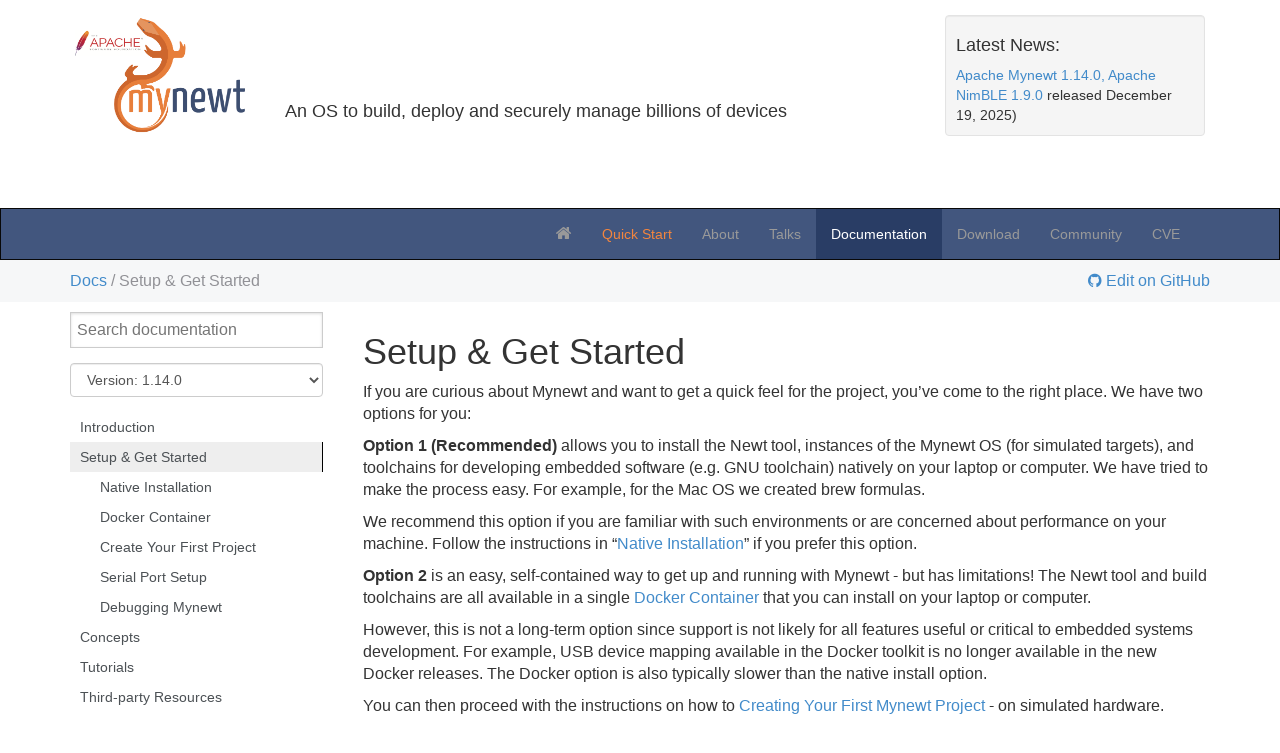

--- FILE ---
content_type: text/html
request_url: https://mynewt.apache.org/latest/get_started/
body_size: 3829
content:


<!DOCTYPE html>
<html lang="en">
  <head>
    <meta charset="utf-8">
    <meta http-equiv="X-UA-Compatible" content="IE=edge">
    <meta name="viewport" content="width=device-width, initial-scale=1.0">

    <meta name="viewport" content="width=device-width, initial-scale=1" />


    
    <title>Setup &amp; Get Started &mdash; Apache Mynewt latest documentation</title>
    

    
    

    

    <link rel="stylesheet" href="../_static/css/theme.css" type="text/css" />

    
      <link rel="stylesheet" href="../_static/pygments.css" type="text/css" />
    
      <link rel="stylesheet" href="../_static/css/theme.css" type="text/css" />
    
      <link rel="stylesheet" href="../_static/css/sphinx_theme.css" type="text/css" />
    
      <link rel="stylesheet" href="../_static/css/bootstrap-3.0.3.min.css" type="text/css" />
    
      <link rel="stylesheet" href="../_static/css/v2.css" type="text/css" />
    
      <link rel="stylesheet" href="../_static/css/custom.css" type="text/css" />
    
      <link rel="stylesheet" href="../_static/css/restructuredtext.css" type="text/css" />
    

    

    <link rel="stylesheet" href="../_static/css/overrides.css" type="text/css" />
          <link rel="index" title="Index"
                href="../genindex.html"/>
          <link rel="search" title="Search" href="../search.html"/>
      <link rel="top" title="Apache Mynewt latest documentation" href="../index.html"/>
          <link rel="next" title="Native Installation" href="native_install/index.html"/>
          <link rel="prev" title="Introduction" href="../index.html"/> 

    
    <script src="../_static/js/modernizr.min.js"></script>

    

  </head>

  <body class="not-front page-documentation" role="document" >
    <div id="wrapper">
      <div class="container">
    <div id="banner" class="row v2-main-banner">
        <a class="logo-cell" href="/">
            <img class="logo" src="../_static/img/logo.png">
        </a>
        <div class="tagline-cell">
            <h4 class="tagline">An OS to build, deploy and securely manage billions of devices</h4>
        </div>
        <div class="news-cell">
            <div class="well">
                <h4>Latest News:</h4> <a href="/download">Apache Mynewt 1.14.0, Apache NimBLE 1.9.0 </a> released December 19, 2025)
            </div>
        </div>
    </div>
</div>
      
<header>
    <nav id="navbar" class="navbar navbar-inverse" role="navigation">
        <div class="container">
            <!-- Collapsed navigation -->
            <div class="navbar-header">
                <!-- Expander button -->
                <button type="button" class="navbar-toggle" data-toggle="collapse" data-target=".navbar-collapse">
                    <span class="sr-only">Toggle navigation</span>
                    <span class="icon-bar"></span>
                    <span class="icon-bar"></span>
                    <span class="icon-bar"></span>
                </button>

            </div>

            <!-- Expanded navigation -->
            <div class="navbar-collapse collapse">
                <!-- Main navigation -->
                <ul class="nav navbar-nav navbar-right">
                    <li>
                        <a href="/"><i class="fa fa-home" style="font-size: larger;"></i></a>
                    </li>
                    <li class="important">
                        <a href="/quick-start/">Quick Start</a>
                    </li>
                    <li>
                        <a href="/about/">About</a>
                    </li>
                    <li>
                        <a href="/talks/">Talks</a>
                    </li>
                    <li class="active">
                        <a href="/documentation/">Documentation</a>
                    </li>
                    <li>
                        <a href="/download/">Download</a>
                    </li>
                    <li>
                        <a href="/community/">Community</a>
                    </li>
                    <li>
                        <a href="/cve/">CVE</a>
                    </li>
                </ul>

                <!-- Search, Navigation and Repo links -->
                <ul class="nav navbar-nav navbar-right">
                    
                </ul>
            </div>
        </div>
    </nav>
</header>
      <!-- STARTS MAIN CONTENT -->
      <div id="main-content">
        





<div id="breadcrumb">
  <div class="container">
    <a href="/documentation/">Docs</a> /
    
    Setup &amp; Get Started
    
  <div class="sourcelink">
    <a href="https://github.com/apache/mynewt-documentation/edit/master/docs/get_started/index.rst" class="icon icon-github"
           rel="nofollow"> Edit on GitHub</a>
</div>
  </div>
</div>
        <!-- STARTS CONTAINER -->
        <div class="container">
          <!-- STARTS .content -->
          <div id="content" class="row">
            
            <!-- STARTS .container-sidebar -->
<div class="container-sidebar col-xs-12 col-sm-3">
  <div id="docSidebar" class="sticky-container">
    <div role="search" class="sphinx-search">
  <form id="rtd-search-form" class="wy-form" action="../search.html" method="get">
    <input type="text" name="q" placeholder="Search documentation" class="search-documentation" />
    <input type="hidden" name="check_keywords" value="yes" />
    <input type="hidden" name="area" value="default" />
  </form>
</div>
    <!-- Note: only works when deployed -->
<select class="form-control" onchange="if (this.value) window.location.href=this.value">
  <option value="/latest" selected>
    Version: latest
  </option>
  <option value="/master" >
    Version: master
  </option>
 <option value="/v1_14_0" selected="selected" >
    Version: 1.14.0
  </option>
 <option value="/v1_13_0" >
    Version: 1.13.0
  </option>
 <option value="/v1_12_0" >
    Version: 1.12.0
  </option>
  <option value="/v1_11_0" >
    Version: 1.11.0
  </option>
  <option value="/v1_10_0" >
    Version: 1.10.0
  </option>
  <option value="/v1_9_0" >
    Version: 1.9.0
  </option>
  <option value="/v1_8_0" >
    Version: 1.8.0
  </option>
  <option value="/v1_7_0" >
    Version: 1.7.0
  </option>
  <option value="/v1_6_0" >
    Version: 1.6.0
  </option>
  <option value="/v1_5_0" >
    Version: 1.5.0
  </option>
  <option value="/v1_4_0" >
    Version: 1.4.0
  </option>
  <option value="/v1_3_0/os/introduction" >
    Version: 1.3.0
  </option>
  <option value="/v1_2_0/os/introduction" >
    Version: 1.2.0
  </option>
  <option value="/v1_1_0/os/introduction" >
    Version: 1.1.0
  </option>
  <option value="/v1_0_0/os/introduction" >
    Version: 1.0.0
  </option>
  <option value="/v0_9_0/os/introduction" >
    Version: 0.9.0
  </option>
</select>
    <div class="region region-sidebar">
      <div class="docs-menu">
      
        
        
            <ul class="current">
<li class="toctree-l1"><a class="reference internal" href="../index.html">Introduction</a></li>
<li class="toctree-l1 current"><a class="current reference internal" href="#">Setup &amp; Get Started</a><ul>
<li class="toctree-l2"><a class="reference internal" href="native_install/index.html">Native Installation</a></li>
<li class="toctree-l2"><a class="reference internal" href="docker.html">Docker Container</a></li>
<li class="toctree-l2"><a class="reference internal" href="project_create.html">Create Your First Project</a></li>
<li class="toctree-l2"><a class="reference internal" href="serial_access.html">Serial Port Setup</a></li>
<li class="toctree-l2"><a class="reference internal" href="debug.html">Debugging Mynewt</a></li>
</ul>
</li>
<li class="toctree-l1"><a class="reference internal" href="../concepts.html">Concepts</a></li>
<li class="toctree-l1"><a class="reference internal" href="../tutorials/tutorials.html">Tutorials</a></li>
<li class="toctree-l1"><a class="reference internal" href="../external_links.html">Third-party Resources</a></li>
<li class="toctree-l1"><a class="reference internal" href="../os/os_user_guide.html">OS User Guide</a></li>
<li class="toctree-l1"><a class="reference internal" href="../network/index.html">BLE User Guide</a></li>
<li class="toctree-l1"><a class="reference internal" href="../newt/index.html">Newt Tool Guide</a></li>
<li class="toctree-l1"><a class="reference internal" href="../newtmgr/index.html">Newt Manager Guide</a></li>
<li class="toctree-l1"><a class="reference internal" href="../mynewt_faq/index.html">Mynewt FAQ</a></li>
<li class="toctree-l1"><a class="reference internal" href="../misc/index.html">Appendix</a></li>
</ul>

        
      
      </div>
    </div>
  </div>
  <!-- ENDS STICKY CONTAINER -->
</div>
<!-- ENDS .container-sidebar -->

            <div class="col-xs-12 col-sm-9">

              

              
              <div class="">
                <div class="rst-content">
                  <div role="main" class="document" itemscope="itemscope" itemtype="http://schema.org/Article">
                   <div itemprop="articleBody">
                    
  <section id="setup-get-started">
<h1>Setup &amp; Get Started<a class="headerlink" href="#setup-get-started" title="Link to this heading">¶</a></h1>
<div class="toctree-wrapper compound">
</div>
<p>If you are curious about Mynewt and want to get a quick feel for the
project, you’ve come to the right place. We have two options for you:</p>
<p><strong>Option 1 (Recommended)</strong> allows you to install the Newt tool,
instances of the Mynewt OS (for simulated targets), and toolchains for
developing embedded software (e.g. GNU toolchain) natively on your
laptop or computer. We have tried to make the process easy. For example,
for the Mac OS we created brew formulas.</p>
<p>We recommend this option if you are familiar with such environments or
are concerned about performance on your machine. Follow the instructions
in “<a class="reference internal" href="native_install/index.html"><span class="doc">Native Installation</span></a>” if you prefer
this option.</p>
<p><strong>Option 2</strong> is an easy, self-contained way to get up and running with
Mynewt - but has limitations! The Newt tool and build toolchains are all
available in a single <a class="reference internal" href="docker.html"><span class="doc">Docker Container</span></a> that
you can install on your laptop or computer.</p>
<p>However, this is not a long-term option since support is not likely for
all features useful or critical to embedded systems development. For
example, USB device mapping available in the Docker toolkit is no longer
available in the new Docker releases. The Docker option is also
typically slower than the native install option.</p>
<p>You can then proceed with the instructions on how to <a class="reference internal" href="project_create.html"><span class="doc">Creating Your First Mynewt Project</span></a> - on simulated hardware.</p>
<p>Upon successful start, several tutorials await your eager attention!</p>
<p><strong>Send us an email on the dev&#64; mailing list if you have comments or
suggestions!</strong> If you haven’t joined the mailing list, you will find the
links <a class="reference external" href="https://mynewt.apache.org/community/">here</a>.</p>
</section>


                   </div>
                  </div>
                  
    <div class="rst-footer-buttons row" role="navigation" aria-label="footer navigation">
      
        <a href="native_install/index.html" class="btn btn-neutral float-right" title="Native Installation" accesskey="n">Next: Native Installation <span class="fa fa-arrow-circle-right"></span></a>
      
      
        <a href="../index.html" class="btn btn-neutral" title="Introduction" accesskey="p"><span class="fa fa-arrow-circle-left"></span> Previous: Introduction</a>
      
    </div>

                </div>
              </div>
            </div>
            <!-- ENDS CONTENT SECTION -->
          </div>
          <!-- ENDS .content -->
        </div>
      </div>
      <footer>
  <div class="container">
    <div class="row">
      <div class="col-xs-12">
          
              <p class="copyright">Apache Mynewt is available under Apache License, version 2.0.</p>
          
      </div>
      <div class="col-xs-12">
          <div class="logos">
              <a href="https://www.apache.org">
                  <img src="../_static/img/asf_logo_wide_small.png" alt="Apache" title="Apache">
              </a>
              <p>
                  Copyright © 2015-2024 The Apache Software Foundation.<br>
                  <small class="footnote">
                    Apache Mynewt, Mynewt, Apache, the Apache feather logo, and the Apache Mynewt project logo are either
                    registered trademarks or trademarks of the Apache Software Foundation in the United States and other countries.
                 </small>
              </p>
              <a href="https://join.slack.com/t/mynewt/shared_invite/enQtNjA1MTg0NzgyNzg3LTcyMmZiOGQzOGMxM2U4ODFmMTIwNjNmYTE5Y2UwYjQwZWIxNTE0MTUzY2JmMTEzOWFjYWZkNGM0YmM4MzAxNWQ">
                <img src="../_static/img/add_to_slack.png" alt="Slack Icon" title="Join our Slack Community" />
              </a>
          </div>
      </div>
    </div>
  </div>
    <a href="https://www.apache.org/licenses/">
        <button class="button-footer-asf">
            License
        </button>
    </a>
    <a href="https://www.apache.org/foundation/sponsorship.html">
        <button class="button-footer-asf">
            Sponsorship
        </button>
    </a>
    <a href="https://www.apache.org/foundation/thanks.html">
        <button class="button-footer-asf">
            Thanks
        </button>
    </a>
    <a href="https://www.apache.org/security/">
        <button class="button-footer-asf">
            Security
        </button>
    </a>
    <a href="https://apache.org/events/current-event">
        <button class="button-footer-asf">
            ASF Events
        </button>
    </a>
</footer>
    </div>
    <!-- ENDS #wrapper -->

  

    <script type="text/javascript">
        var DOCUMENTATION_OPTIONS = {
            URL_ROOT:'../',
            VERSION:'latest',
            COLLAPSE_INDEX:false,
            FILE_SUFFIX:'.html',
            HAS_SOURCE:  true,
            SOURCELINK_SUFFIX: '.txt',
            LINK_SUFFIX: '.html'
        };
    </script>
      <script type="text/javascript" src="../_static/documentation_options.js"></script>
      <script type="text/javascript" src="../_static/doctools.js"></script>
      <script type="text/javascript" src="../_static/sphinx_highlight.js"></script>
      <script type="text/javascript" src="../_static/js/bootstrap-3.0.3.min.js"></script>
      <script type="text/javascript" src="../_static/js/affix.js"></script>
      <script type="text/javascript" src="../_static/js/main.js"></script>

   

  </body>
</html>

--- FILE ---
content_type: text/css
request_url: https://mynewt.apache.org/latest/_static/css/theme.css
body_size: 16383
content:
@charset "UTF-8";
* {
	-webkit-box-sizing: border-box;
	-moz-box-sizing: border-box;
	box-sizing: border-box;
}

article,
aside,
details,
figcaption,
figure,
footer,
header,
hgroup,
nav,
section {
	display: block;
}

audio,
canvas,
video {
	display: inline-block;
	*display: inline;
	*zoom: 1;
}

audio:not([controls]) {
	display: none;
}

[hidden] {
	display: none;
}

* {
	-webkit-box-sizing: border-box;
	-moz-box-sizing: border-box;
	box-sizing: border-box;
}

html {
	font-size: 100%;
	-webkit-text-size-adjust: 100%;
	-ms-text-size-adjust: 100%;
}

body {
	margin: 0;
}

a:hover,
a:active {
	outline: 0;
}

abbr[title] {
	border-bottom: 1px dotted;
}

b,
strong {
	font-weight: bold;
}

blockquote {
	margin: 0;
}

dfn {
	font-style: italic;
}

ins {
	background: #ff9;
	color: #000;
	text-decoration: none;
}

mark {
	background: #ff0;
	color: #000;
	font-style: italic;
	font-weight: bold;
}

pre,
code,
.rst-content tt,
.rst-content code,
kbd,
samp {
	font-family: monospace, serif;
	_font-family: "courier new", monospace;
	font-size: 1em;
}

pre {
	white-space: pre;
}

q {
	quotes: none;
}

q:before,
q:after {
	content: "";
	content: none;
}

small {
	font-size: 85%;
}

sub,
sup {
	font-size: 75%;
	line-height: 0;
	position: relative;
	vertical-align: baseline;
}

sup {
	top: -0.5em;
}

sub {
	bottom: -0.25em;
}

ul,
ol,
dl {
	margin: 0;
	padding: 0;
	list-style: none;
	list-style-image: none;
}

li {
	list-style: none;
}

dd {
	margin: 0;
}

img {
	border: 0;
	-ms-interpolation-mode: bicubic;
	vertical-align: middle;
	max-width: 100%;
}

svg:not(:root) {
	overflow: hidden;
}

figure {
	margin: 0;
}

form {
	margin: 0;
}

fieldset {
	border: 0;
	margin: 0;
	padding: 0;
}

label {
	cursor: pointer;
}

legend {
	border: 0;
	*margin-left: -7px;
	padding: 0;
	white-space: normal;
}

button,
input,
select,
textarea {
	font-size: 100%;
	margin: 0;
	vertical-align: baseline;
	*vertical-align: middle;
}

button,
input {
	line-height: normal;
}

button,
input[type="button"],
input[type="reset"],
input[type="submit"] {
	cursor: pointer;
	-webkit-appearance: button;
	*overflow: visible;
}

button[disabled],
input[disabled] {
	cursor: default;
}

input[type="checkbox"],
input[type="radio"] {
	box-sizing: border-box;
	padding: 0;
	*width: 13px;
	*height: 13px;
}

input[type="search"] {
	-webkit-appearance: textfield;
	-moz-box-sizing: content-box;
	-webkit-box-sizing: content-box;
	box-sizing: content-box;
}

input[type="search"]::-webkit-search-decoration,
input[type="search"]::-webkit-search-cancel-button {
	-webkit-appearance: none;
}

button::-moz-focus-inner,
input::-moz-focus-inner {
	border: 0;
	padding: 0;
}

textarea {
	overflow: auto;
	vertical-align: top;
	resize: vertical;
}

table {
	border-collapse: collapse;
	border-spacing: 0;
}

td {
	vertical-align: top;
}

.chromeframe {
	margin: 0.2em 0;
	background: #ccc;
	color: black;
	padding: 0.2em 0;
}

.ir {
	display: block;
	border: 0;
	text-indent: -999em;
	overflow: hidden;
	background-color: transparent;
	background-repeat: no-repeat;
	text-align: left;
	direction: ltr;
	*line-height: 0;
}

.ir br {
	display: none;
}

.hidden {
	display: none !important;
	visibility: hidden;
}

.visuallyhidden {
	border: 0;
	clip: rect(0 0 0 0);
	height: 1px;
	margin: -1px;
	overflow: hidden;
	padding: 0;
	position: absolute;
	width: 1px;
}

.visuallyhidden.focusable:active,
.visuallyhidden.focusable:focus {
	clip: auto;
	height: auto;
	margin: 0;
	overflow: visible;
	position: static;
	width: auto;
}

.invisible {
	visibility: hidden;
}

.relative {
	position: relative;
}

big,
small {
	font-size: 100%;
}

@media print {
	html,
	body,
	section {
		background: none !important;
	}

	* {
		box-shadow: none !important;
		text-shadow: none !important;
		filter: none !important;
		-ms-filter: none !important;
	}

	a,
	a:visited {
		text-decoration: underline;
	}

	.ir a:after,
	a[href^="javascript:"]:after,
	a[href^="#"]:after {
		content: "";
	}

	pre,
	blockquote {
		page-break-inside: avoid;
	}

	thead {
		display: table-header-group;
	}

	tr,
	img {
		page-break-inside: avoid;
	}

	img {
		max-width: 100% !important;
	}

	@page {
		margin: 0.5cm;
	}
	p,
	h2,
	.rst-content .toctree-wrapper p.caption,
	h3 {
		orphans: 3;
		widows: 3;
	}

	h2,
	.rst-content .toctree-wrapper p.caption,
	h3 {
		page-break-after: avoid;
	}
}
.fa:before,
.wy-menu-vertical li span.toctree-expand:before,
.wy-menu-vertical li.on a span.toctree-expand:before,
.wy-menu-vertical li.current > a span.toctree-expand:before,
.rst-content .admonition-title:before,
.rst-content h1 .headerlink:before,
.rst-content h2 .headerlink:before,
.rst-content h3 .headerlink:before,
.rst-content h4 .headerlink:before,
.rst-content h5 .headerlink:before,
.rst-content h6 .headerlink:before,
.rst-content dl dt .headerlink:before,
.rst-content p.caption .headerlink:before,
.rst-content tt.download span:first-child:before,
.rst-content code.download span:first-child:before,
.icon:before,
.wy-dropdown .caret:before,
.wy-inline-validate.wy-inline-validate-success .wy-input-context:before,
.wy-inline-validate.wy-inline-validate-danger .wy-input-context:before,
.wy-inline-validate.wy-inline-validate-warning .wy-input-context:before,
.wy-inline-validate.wy-inline-validate-info .wy-input-context:before,
.wy-alert,
.rst-content .note,
.rst-content .attention,
.rst-content .caution,
.rst-content .danger,
.rst-content .error,
.rst-content .hint,
.rst-content .important,
.rst-content .tip,
.rst-content .warning,
.rst-content .seealso,
.rst-content .admonition-todo,
.btn,
input[type="text"],
input[type="password"],
input[type="email"],
input[type="url"],
input[type="date"],
input[type="month"],
input[type="time"],
input[type="datetime"],
input[type="datetime-local"],
input[type="week"],
input[type="number"],
input[type="search"],
input[type="tel"],
input[type="color"],
select,
textarea,
.wy-menu-vertical li.on a,
.wy-menu-vertical li.current > a,
.wy-side-nav-search > a,
.wy-side-nav-search .wy-dropdown > a,
.wy-nav-top a {
	-webkit-font-smoothing: antialiased;
}

.clearfix {
	*zoom: 1;
}
.clearfix:before,
.clearfix:after {
	display: table;
	content: "";
}
.clearfix:after {
	clear: both;
}

/* no top gap for initial doc headers */
.rst-content .section:first-child h1 {
	margin-top: 0px;
	padding-top: 0px;
}

/*!
 *  Font Awesome 4.2.0 by @davegandy - http://fontawesome.io - @fontawesome
 *  License - http://fontawesome.io/license (Font: SIL OFL 1.1, CSS: MIT License)
 */
/* FONT PATH
 * -------------------------- */
@font-face {
	font-family: "FontAwesome";
	src: url("../fonts/fontawesome-webfont.eot?v=4.2.0");
	src: url("../fonts/fontawesome-webfont.eot?#iefix&v=4.2.0") format("embedded-opentype"),
		url("../fonts/fontawesome-webfont.woff?v=4.2.0") format("woff"),
		url("../fonts/fontawesome-webfont.ttf?v=4.2.0") format("truetype"),
		url("../fonts/fontawesome-webfont.svg?v=4.2.0#fontawesomeregular") format("svg");
	font-weight: normal;
	font-style: normal;
}
.fa,
.wy-menu-vertical li span.toctree-expand,
.wy-menu-vertical li.on a span.toctree-expand,
.wy-menu-vertical li.current > a span.toctree-expand,
.rst-content .admonition-title,
.rst-content h1 .headerlink,
.rst-content h2 .headerlink,
.rst-content h3 .headerlink,
.rst-content h4 .headerlink,
.rst-content h5 .headerlink,
.rst-content h6 .headerlink,
.rst-content dl dt .headerlink,
.rst-content p.caption .headerlink,
.rst-content tt.download span:first-child,
.rst-content code.download span:first-child,
.icon {
	display: inline-block;
	font: normal normal normal 14px/1 FontAwesome;
	font-size: inherit;
	text-rendering: auto;
	-webkit-font-smoothing: antialiased;
	-moz-osx-font-smoothing: grayscale;
}

/* makes the font 33% larger relative to the icon container */
.fa-lg {
	font-size: 1.33333em;
	line-height: 0.75em;
	vertical-align: -15%;
}

.fa-2x {
	font-size: 2em;
}

.fa-3x {
	font-size: 3em;
}

.fa-4x {
	font-size: 4em;
}

.fa-5x {
	font-size: 5em;
}

.fa-fw {
	width: 1.28571em;
	text-align: center;
}

.fa-ul {
	padding-left: 0;
	margin-left: 2.14286em;
	list-style-type: none;
}
.fa-ul > li {
	position: relative;
}

.fa-li {
	position: absolute;
	left: -2.14286em;
	width: 2.14286em;
	top: 0.14286em;
	text-align: center;
}
.fa-li.fa-lg {
	left: -1.85714em;
}

.fa-border {
	padding: 0.2em 0.25em 0.15em;
	border: solid 0.08em #eee;
	border-radius: 0.1em;
}

.pull-right {
	float: right;
}

.pull-left {
	float: left;
}

.fa.pull-left,
.wy-menu-vertical li span.pull-left.toctree-expand,
.wy-menu-vertical li.on a span.pull-left.toctree-expand,
.wy-menu-vertical li.current > a span.pull-left.toctree-expand,
.rst-content .pull-left.admonition-title,
.rst-content h1 .pull-left.headerlink,
.rst-content h2 .pull-left.headerlink,
.rst-content h3 .pull-left.headerlink,
.rst-content h4 .pull-left.headerlink,
.rst-content h5 .pull-left.headerlink,
.rst-content h6 .pull-left.headerlink,
.rst-content dl dt .pull-left.headerlink,
.rst-content p.caption .pull-left.headerlink,
.rst-content tt.download span.pull-left:first-child,
.rst-content code.download span.pull-left:first-child,
.pull-left.icon {
	margin-right: 0.3em;
}
.fa.pull-right,
.wy-menu-vertical li span.pull-right.toctree-expand,
.wy-menu-vertical li.on a span.pull-right.toctree-expand,
.wy-menu-vertical li.current > a span.pull-right.toctree-expand,
.rst-content .pull-right.admonition-title,
.rst-content h1 .pull-right.headerlink,
.rst-content h2 .pull-right.headerlink,
.rst-content h3 .pull-right.headerlink,
.rst-content h4 .pull-right.headerlink,
.rst-content h5 .pull-right.headerlink,
.rst-content h6 .pull-right.headerlink,
.rst-content dl dt .pull-right.headerlink,
.rst-content p.caption .pull-right.headerlink,
.rst-content tt.download span.pull-right:first-child,
.rst-content code.download span.pull-right:first-child,
.pull-right.icon {
	margin-left: 0.3em;
}

.fa-spin {
	-webkit-animation: fa-spin 2s infinite linear;
	animation: fa-spin 2s infinite linear;
}

@-webkit-keyframes fa-spin {
	0% {
		-webkit-transform: rotate(0deg);
		transform: rotate(0deg);
	}
	100% {
		-webkit-transform: rotate(359deg);
		transform: rotate(359deg);
	}
}
@keyframes fa-spin {
	0% {
		-webkit-transform: rotate(0deg);
		transform: rotate(0deg);
	}
	100% {
		-webkit-transform: rotate(359deg);
		transform: rotate(359deg);
	}
}
.fa-rotate-90 {
	filter: progid:DXImageTransform.Microsoft.BasicImage(rotation=1);
	-webkit-transform: rotate(90deg);
	-ms-transform: rotate(90deg);
	transform: rotate(90deg);
}

.fa-rotate-180 {
	filter: progid:DXImageTransform.Microsoft.BasicImage(rotation=2);
	-webkit-transform: rotate(180deg);
	-ms-transform: rotate(180deg);
	transform: rotate(180deg);
}

.fa-rotate-270 {
	filter: progid:DXImageTransform.Microsoft.BasicImage(rotation=3);
	-webkit-transform: rotate(270deg);
	-ms-transform: rotate(270deg);
	transform: rotate(270deg);
}

.fa-flip-horizontal {
	filter: progid:DXImageTransform.Microsoft.BasicImage(rotation=0);
	-webkit-transform: scale(-1, 1);
	-ms-transform: scale(-1, 1);
	transform: scale(-1, 1);
}

.fa-flip-vertical {
	filter: progid:DXImageTransform.Microsoft.BasicImage(rotation=2);
	-webkit-transform: scale(1, -1);
	-ms-transform: scale(1, -1);
	transform: scale(1, -1);
}

:root .fa-rotate-90,
:root .fa-rotate-180,
:root .fa-rotate-270,
:root .fa-flip-horizontal,
:root .fa-flip-vertical {
	filter: none;
}

.fa-stack {
	position: relative;
	display: inline-block;
	width: 2em;
	height: 2em;
	line-height: 2em;
	vertical-align: middle;
}

.fa-stack-1x,
.fa-stack-2x {
	position: absolute;
	left: 0;
	width: 100%;
	text-align: center;
}

.fa-stack-1x {
	line-height: inherit;
}

.fa-stack-2x {
	font-size: 2em;
}

.fa-inverse {
	color: #fff;
}

/* Font Awesome uses the Unicode Private Use Area (PUA) to ensure screen
   readers do not read off random characters that represent icons */
.fa-glass:before {
	content: "";
}

.fa-music:before {
	content: "";
}

.fa-search:before,
.icon-search:before {
	content: "";
}

.fa-envelope-o:before {
	content: "";
}

.fa-heart:before {
	content: "";
}

.fa-star:before {
	content: "";
}

.fa-star-o:before {
	content: "";
}

.fa-user:before {
	content: "";
}

.fa-film:before {
	content: "";
}

.fa-th-large:before {
	content: "";
}

.fa-th:before {
	content: "";
}

.fa-th-list:before {
	content: "";
}

.fa-check:before {
	content: "";
}

.fa-remove:before,
.fa-close:before,
.fa-times:before {
	content: "";
}

.fa-search-plus:before {
	content: "";
}

.fa-search-minus:before {
	content: "";
}

.fa-power-off:before {
	content: "";
}

.fa-signal:before {
	content: "";
}

.fa-gear:before,
.fa-cog:before {
	content: "";
}

.fa-trash-o:before {
	content: "";
}

.fa-home:before,
.icon-home:before {
	content: "";
}

.fa-file-o:before {
	content: "";
}

.fa-clock-o:before {
	content: "";
}

.fa-road:before {
	content: "";
}

.fa-download:before,
.rst-content tt.download span:first-child:before,
.rst-content code.download span:first-child:before {
	content: "";
}

.fa-arrow-circle-o-down:before {
	content: "";
}

.fa-arrow-circle-o-up:before {
	content: "";
}

.fa-inbox:before {
	content: "";
}

.fa-play-circle-o:before {
	content: "";
}

.fa-rotate-right:before,
.fa-repeat:before {
	content: "";
}

.fa-refresh:before {
	content: "";
}

.fa-list-alt:before {
	content: "";
}

.fa-lock:before {
	content: "";
}

.fa-flag:before {
	content: "";
}

.fa-headphones:before {
	content: "";
}

.fa-volume-off:before {
	content: "";
}

.fa-volume-down:before {
	content: "";
}

.fa-volume-up:before {
	content: "";
}

.fa-qrcode:before {
	content: "";
}

.fa-barcode:before {
	content: "";
}

.fa-tag:before {
	content: "";
}

.fa-tags:before {
	content: "";
}

.fa-book:before,
.icon-book:before {
	content: "";
}

.fa-bookmark:before {
	content: "";
}

.fa-print:before {
	content: "";
}

.fa-camera:before {
	content: "";
}

.fa-font:before {
	content: "";
}

.fa-bold:before {
	content: "";
}

.fa-italic:before {
	content: "";
}

.fa-text-height:before {
	content: "";
}

.fa-text-width:before {
	content: "";
}

.fa-align-left:before {
	content: "";
}

.fa-align-center:before {
	content: "";
}

.fa-align-right:before {
	content: "";
}

.fa-align-justify:before {
	content: "";
}

.fa-list:before {
	content: "";
}

.fa-dedent:before,
.fa-outdent:before {
	content: "";
}

.fa-indent:before {
	content: "";
}

.fa-video-camera:before {
	content: "";
}

.fa-photo:before,
.fa-image:before,
.fa-picture-o:before {
	content: "";
}

.fa-pencil:before {
	content: "";
}

.fa-map-marker:before {
	content: "";
}

.fa-adjust:before {
	content: "";
}

.fa-tint:before {
	content: "";
}

.fa-edit:before,
.fa-pencil-square-o:before {
	content: "";
}

.fa-share-square-o:before {
	content: "";
}

.fa-check-square-o:before {
	content: "";
}

.fa-arrows:before {
	content: "";
}

.fa-step-backward:before {
	content: "";
}

.fa-fast-backward:before {
	content: "";
}

.fa-backward:before {
	content: "";
}

.fa-play:before {
	content: "";
}

.fa-pause:before {
	content: "";
}

.fa-stop:before {
	content: "";
}

.fa-forward:before {
	content: "";
}

.fa-fast-forward:before {
	content: "";
}

.fa-step-forward:before {
	content: "";
}

.fa-eject:before {
	content: "";
}

.fa-chevron-left:before {
	content: "";
}

.fa-chevron-right:before {
	content: "";
}

.fa-plus-circle:before {
	content: "";
}

.fa-minus-circle:before {
	content: "";
}

.fa-times-circle:before,
.wy-inline-validate.wy-inline-validate-danger .wy-input-context:before {
	content: "";
}

.fa-check-circle:before,
.wy-inline-validate.wy-inline-validate-success .wy-input-context:before {
	content: "";
}

.fa-question-circle:before {
	content: "";
}

.fa-info-circle:before {
	content: "";
}

.fa-crosshairs:before {
	content: "";
}

.fa-times-circle-o:before {
	content: "";
}

.fa-check-circle-o:before {
	content: "";
}

.fa-ban:before {
	content: "";
}

.fa-arrow-left:before {
	content: "";
}

.fa-arrow-right:before {
	content: "";
}

.fa-arrow-up:before {
	content: "";
}

.fa-arrow-down:before {
	content: "";
}

.fa-mail-forward:before,
.fa-share:before {
	content: "";
}

.fa-expand:before {
	content: "";
}

.fa-compress:before {
	content: "";
}

.fa-plus:before {
	content: "";
}

.fa-minus:before {
	content: "";
}

.fa-asterisk:before {
	content: "";
}

.fa-exclamation-circle:before,
.wy-inline-validate.wy-inline-validate-warning .wy-input-context:before,
.wy-inline-validate.wy-inline-validate-info .wy-input-context:before,
.rst-content .admonition-title:before {
	content: "";
}

.fa-gift:before {
	content: "";
}

.fa-leaf:before {
	content: "";
}

.fa-fire:before,
.icon-fire:before {
	content: "";
}

.fa-eye:before {
	content: "";
}

.fa-eye-slash:before {
	content: "";
}

.fa-warning:before,
.fa-exclamation-triangle:before {
	content: "";
}

.fa-plane:before {
	content: "";
}

.fa-calendar:before {
	content: "";
}

.fa-random:before {
	content: "";
}

.fa-comment:before {
	content: "";
}

.fa-magnet:before {
	content: "";
}

.fa-chevron-up:before {
	content: "";
}

.fa-chevron-down:before {
	content: "";
}

.fa-retweet:before {
	content: "";
}

.fa-shopping-cart:before {
	content: "";
}

.fa-folder:before {
	content: "";
}

.fa-folder-open:before {
	content: "";
}

.fa-arrows-v:before {
	content: "";
}

.fa-arrows-h:before {
	content: "";
}

.fa-bar-chart-o:before,
.fa-bar-chart:before {
	content: "";
}

.fa-twitter-square:before {
	content: "";
}

.fa-facebook-square:before {
	content: "";
}

.fa-camera-retro:before {
	content: "";
}

.fa-key:before {
	content: "";
}

.fa-gears:before,
.fa-cogs:before {
	content: "";
}

.fa-comments:before {
	content: "";
}

.fa-thumbs-o-up:before {
	content: "";
}

.fa-thumbs-o-down:before {
	content: "";
}

.fa-star-half:before {
	content: "";
}

.fa-heart-o:before {
	content: "";
}

.fa-sign-out:before {
	content: "";
}

.fa-linkedin-square:before {
	content: "";
}

.fa-thumb-tack:before {
	content: "";
}

.fa-external-link:before {
	content: "";
}

.fa-sign-in:before {
	content: "";
}

.fa-trophy:before {
	content: "";
}

.fa-github-square:before {
	content: "";
}

.fa-upload:before {
	content: "";
}

.fa-lemon-o:before {
	content: "";
}

.fa-phone:before {
	content: "";
}

.fa-square-o:before {
	content: "";
}

.fa-bookmark-o:before {
	content: "";
}

.fa-phone-square:before {
	content: "";
}

.fa-twitter:before {
	content: "";
}

.fa-facebook:before {
	content: "";
}

.fa-github:before,
.icon-github:before {
	content: "";
}

.fa-unlock:before {
	content: "";
}

.fa-credit-card:before {
	content: "";
}

.fa-rss:before {
	content: "";
}

.fa-hdd-o:before {
	content: "";
}

.fa-bullhorn:before {
	content: "";
}

.fa-bell:before {
	content: "";
}

.fa-certificate:before {
	content: "";
}

.fa-hand-o-right:before {
	content: "";
}

.fa-hand-o-left:before {
	content: "";
}

.fa-hand-o-up:before {
	content: "";
}

.fa-hand-o-down:before {
	content: "";
}

.fa-arrow-circle-left:before,
.icon-circle-arrow-left:before {
	content: "";
}

.fa-arrow-circle-right:before,
.icon-circle-arrow-right:before {
	content: "";
}

.fa-arrow-circle-up:before {
	content: "";
}

.fa-arrow-circle-down:before {
	content: "";
}

.fa-globe:before {
	content: "";
}

.fa-wrench:before {
	content: "";
}

.fa-tasks:before {
	content: "";
}

.fa-filter:before {
	content: "";
}

.fa-briefcase:before {
	content: "";
}

.fa-arrows-alt:before {
	content: "";
}

.fa-group:before,
.fa-users:before {
	content: "";
}

.fa-chain:before,
.fa-link:before,
.icon-link:before {
	content: "";
}

.fa-cloud:before {
	content: "";
}

.fa-flask:before {
	content: "";
}

.fa-cut:before,
.fa-scissors:before {
	content: "";
}

.fa-copy:before,
.fa-files-o:before {
	content: "";
}

.fa-paperclip:before {
	content: "";
}

.fa-save:before,
.fa-floppy-o:before {
	content: "";
}

.fa-square:before {
	content: "";
}

.fa-navicon:before,
.fa-reorder:before,
.fa-bars:before {
	content: "";
}

.fa-list-ul:before {
	content: "";
}

.fa-list-ol:before {
	content: "";
}

.fa-strikethrough:before {
	content: "";
}

.fa-underline:before {
	content: "";
}

.fa-table:before {
	content: "";
}

.fa-magic:before {
	content: "";
}

.fa-truck:before {
	content: "";
}

.fa-pinterest:before {
	content: "";
}

.fa-pinterest-square:before {
	content: "";
}

.fa-google-plus-square:before {
	content: "";
}

.fa-google-plus:before {
	content: "";
}

.fa-money:before {
	content: "";
}

.fa-caret-down:before,
.wy-dropdown .caret:before,
.icon-caret-down:before {
	content: "";
}

.fa-caret-up:before {
	content: "";
}

.fa-caret-left:before {
	content: "";
}

.fa-caret-right:before {
	content: "";
}

.fa-columns:before {
	content: "";
}

.fa-unsorted:before,
.fa-sort:before {
	content: "";
}

.fa-sort-down:before,
.fa-sort-desc:before {
	content: "";
}

.fa-sort-up:before,
.fa-sort-asc:before {
	content: "";
}

.fa-envelope:before {
	content: "";
}

.fa-linkedin:before {
	content: "";
}

.fa-rotate-left:before,
.fa-undo:before {
	content: "";
}

.fa-legal:before,
.fa-gavel:before {
	content: "";
}

.fa-dashboard:before,
.fa-tachometer:before {
	content: "";
}

.fa-comment-o:before {
	content: "";
}

.fa-comments-o:before {
	content: "";
}

.fa-flash:before,
.fa-bolt:before {
	content: "";
}

.fa-sitemap:before {
	content: "";
}

.fa-umbrella:before {
	content: "";
}

.fa-paste:before,
.fa-clipboard:before {
	content: "";
}

.fa-lightbulb-o:before {
	content: "";
}

.fa-exchange:before {
	content: "";
}

.fa-cloud-download:before {
	content: "";
}

.fa-cloud-upload:before {
	content: "";
}

.fa-user-md:before {
	content: "";
}

.fa-stethoscope:before {
	content: "";
}

.fa-suitcase:before {
	content: "";
}

.fa-bell-o:before {
	content: "";
}

.fa-coffee:before {
	content: "";
}

.fa-cutlery:before {
	content: "";
}

.fa-file-text-o:before {
	content: "";
}

.fa-building-o:before {
	content: "";
}

.fa-hospital-o:before {
	content: "";
}

.fa-ambulance:before {
	content: "";
}

.fa-medkit:before {
	content: "";
}

.fa-fighter-jet:before {
	content: "";
}

.fa-beer:before {
	content: "";
}

.fa-h-square:before {
	content: "";
}

.fa-plus-square:before {
	content: "";
}

.fa-angle-double-left:before {
	content: "";
}

.fa-angle-double-right:before {
	content: "";
}

.fa-angle-double-up:before {
	content: "";
}

.fa-angle-double-down:before {
	content: "";
}

.fa-angle-left:before {
	content: "";
}

.fa-angle-right:before {
	content: "";
}

.fa-angle-up:before {
	content: "";
}

.fa-angle-down:before {
	content: "";
}

.fa-desktop:before {
	content: "";
}

.fa-laptop:before {
	content: "";
}

.fa-tablet:before {
	content: "";
}

.fa-mobile-phone:before,
.fa-mobile:before {
	content: "";
}

.fa-circle-o:before {
	content: "";
}

.fa-quote-left:before {
	content: "";
}

.fa-quote-right:before {
	content: "";
}

.fa-spinner:before {
	content: "";
}

.fa-circle:before {
	content: "";
}

.fa-mail-reply:before,
.fa-reply:before {
	content: "";
}

.fa-github-alt:before {
	content: "";
}

.fa-folder-o:before {
	content: "";
}

.fa-folder-open-o:before {
	content: "";
}

.fa-smile-o:before {
	content: "";
}

.fa-frown-o:before {
	content: "";
}

.fa-meh-o:before {
	content: "";
}

.fa-gamepad:before {
	content: "";
}

.fa-keyboard-o:before {
	content: "";
}

.fa-flag-o:before {
	content: "";
}

.fa-flag-checkered:before {
	content: "";
}

.fa-terminal:before {
	content: "";
}

.fa-code:before {
	content: "";
}

.fa-mail-reply-all:before,
.fa-reply-all:before {
	content: "";
}

.fa-star-half-empty:before,
.fa-star-half-full:before,
.fa-star-half-o:before {
	content: "";
}

.fa-location-arrow:before {
	content: "";
}

.fa-crop:before {
	content: "";
}

.fa-code-fork:before {
	content: "";
}

.fa-unlink:before,
.fa-chain-broken:before {
	content: "";
}

.fa-question:before {
	content: "";
}

.fa-info:before {
	content: "";
}

.fa-exclamation:before {
	content: "";
}

.fa-superscript:before {
	content: "";
}

.fa-subscript:before {
	content: "";
}

.fa-eraser:before {
	content: "";
}

.fa-puzzle-piece:before {
	content: "";
}

.fa-microphone:before {
	content: "";
}

.fa-microphone-slash:before {
	content: "";
}

.fa-shield:before {
	content: "";
}

.fa-calendar-o:before {
	content: "";
}

.fa-fire-extinguisher:before {
	content: "";
}

.fa-rocket:before {
	content: "";
}

.fa-maxcdn:before {
	content: "";
}

.fa-chevron-circle-left:before {
	content: "";
}

.fa-chevron-circle-right:before {
	content: "";
}

.fa-chevron-circle-up:before {
	content: "";
}

.fa-chevron-circle-down:before {
	content: "";
}

.fa-html5:before {
	content: "";
}

.fa-css3:before {
	content: "";
}

.fa-anchor:before {
	content: "";
}

.fa-unlock-alt:before {
	content: "";
}

.fa-bullseye:before {
	content: "";
}

.fa-ellipsis-h:before {
	content: "";
}

.fa-ellipsis-v:before {
	content: "";
}

.fa-rss-square:before {
	content: "";
}

.fa-play-circle:before {
	content: "";
}

.fa-ticket:before {
	content: "";
}

.fa-minus-square:before {
	content: "";
}

.fa-minus-square-o:before,
.wy-menu-vertical li.on a span.toctree-expand:before,
.wy-menu-vertical li.current > a span.toctree-expand:before {
	content: "";
}

.fa-level-up:before {
	content: "";
}

.fa-level-down:before {
	content: "";
}

.fa-check-square:before {
	content: "";
}

.fa-pencil-square:before {
	content: "";
}

.fa-external-link-square:before {
	content: "";
}

.fa-share-square:before {
	content: "";
}

.fa-compass:before {
	content: "";
}

.fa-toggle-down:before,
.fa-caret-square-o-down:before {
	content: "";
}

.fa-toggle-up:before,
.fa-caret-square-o-up:before {
	content: "";
}

.fa-toggle-right:before,
.fa-caret-square-o-right:before {
	content: "";
}

.fa-euro:before,
.fa-eur:before {
	content: "";
}

.fa-gbp:before {
	content: "";
}

.fa-dollar:before,
.fa-usd:before {
	content: "";
}

.fa-rupee:before,
.fa-inr:before {
	content: "";
}

.fa-cny:before,
.fa-rmb:before,
.fa-yen:before,
.fa-jpy:before {
	content: "";
}

.fa-ruble:before,
.fa-rouble:before,
.fa-rub:before {
	content: "";
}

.fa-won:before,
.fa-krw:before {
	content: "";
}

.fa-bitcoin:before,
.fa-btc:before {
	content: "";
}

.fa-file:before {
	content: "";
}

.fa-file-text:before {
	content: "";
}

.fa-sort-alpha-asc:before {
	content: "";
}

.fa-sort-alpha-desc:before {
	content: "";
}

.fa-sort-amount-asc:before {
	content: "";
}

.fa-sort-amount-desc:before {
	content: "";
}

.fa-sort-numeric-asc:before {
	content: "";
}

.fa-sort-numeric-desc:before {
	content: "";
}

.fa-thumbs-up:before {
	content: "";
}

.fa-thumbs-down:before {
	content: "";
}

.fa-youtube-square:before {
	content: "";
}

.fa-youtube:before {
	content: "";
}

.fa-xing:before {
	content: "";
}

.fa-xing-square:before {
	content: "";
}

.fa-youtube-play:before {
	content: "";
}

.fa-dropbox:before {
	content: "";
}

.fa-stack-overflow:before {
	content: "";
}

.fa-instagram:before {
	content: "";
}

.fa-flickr:before {
	content: "";
}

.fa-adn:before {
	content: "";
}

.fa-bitbucket:before,
.icon-bitbucket:before {
	content: "";
}

.fa-bitbucket-square:before {
	content: "";
}

.fa-tumblr:before {
	content: "";
}

.fa-tumblr-square:before {
	content: "";
}

.fa-long-arrow-down:before {
	content: "";
}

.fa-long-arrow-up:before {
	content: "";
}

.fa-long-arrow-left:before {
	content: "";
}

.fa-long-arrow-right:before {
	content: "";
}

.fa-apple:before {
	content: "";
}

.fa-windows:before {
	content: "";
}

.fa-android:before {
	content: "";
}

.fa-linux:before {
	content: "";
}

.fa-dribbble:before {
	content: "";
}

.fa-skype:before {
	content: "";
}

.fa-foursquare:before {
	content: "";
}

.fa-trello:before {
	content: "";
}

.fa-female:before {
	content: "";
}

.fa-male:before {
	content: "";
}

.fa-gittip:before {
	content: "";
}

.fa-sun-o:before {
	content: "";
}

.fa-moon-o:before {
	content: "";
}

.fa-archive:before {
	content: "";
}

.fa-bug:before {
	content: "";
}

.fa-vk:before {
	content: "";
}

.fa-weibo:before {
	content: "";
}

.fa-renren:before {
	content: "";
}

.fa-pagelines:before {
	content: "";
}

.fa-stack-exchange:before {
	content: "";
}

.fa-arrow-circle-o-right:before {
	content: "";
}

.fa-arrow-circle-o-left:before {
	content: "";
}

.fa-toggle-left:before,
.fa-caret-square-o-left:before {
	content: "";
}

.fa-dot-circle-o:before {
	content: "";
}

.fa-wheelchair:before {
	content: "";
}

.fa-vimeo-square:before {
	content: "";
}

.fa-turkish-lira:before,
.fa-try:before {
	content: "";
}

.fa-plus-square-o:before,
.wy-menu-vertical li span.toctree-expand:before {
	content: "";
}

.fa-space-shuttle:before {
	content: "";
}

.fa-slack:before {
	content: "";
}

.fa-envelope-square:before {
	content: "";
}

.fa-wordpress:before {
	content: "";
}

.fa-openid:before {
	content: "";
}

.fa-institution:before,
.fa-bank:before,
.fa-university:before {
	content: "";
}

.fa-mortar-board:before,
.fa-graduation-cap:before {
	content: "";
}

.fa-yahoo:before {
	content: "";
}

.fa-google:before {
	content: "";
}

.fa-reddit:before {
	content: "";
}

.fa-reddit-square:before {
	content: "";
}

.fa-stumbleupon-circle:before {
	content: "";
}

.fa-stumbleupon:before {
	content: "";
}

.fa-delicious:before {
	content: "";
}

.fa-digg:before {
	content: "";
}

.fa-pied-piper:before {
	content: "";
}

.fa-pied-piper-alt:before {
	content: "";
}

.fa-drupal:before {
	content: "";
}

.fa-joomla:before {
	content: "";
}

.fa-language:before {
	content: "";
}

.fa-fax:before {
	content: "";
}

.fa-building:before {
	content: "";
}

.fa-child:before {
	content: "";
}

.fa-paw:before {
	content: "";
}

.fa-spoon:before {
	content: "";
}

.fa-cube:before {
	content: "";
}

.fa-cubes:before {
	content: "";
}

.fa-behance:before {
	content: "";
}

.fa-behance-square:before {
	content: "";
}

.fa-steam:before {
	content: "";
}

.fa-steam-square:before {
	content: "";
}

.fa-recycle:before {
	content: "";
}

.fa-automobile:before,
.fa-car:before {
	content: "";
}

.fa-cab:before,
.fa-taxi:before {
	content: "";
}

.fa-tree:before {
	content: "";
}

.fa-spotify:before {
	content: "";
}

.fa-deviantart:before {
	content: "";
}

.fa-soundcloud:before {
	content: "";
}

.fa-database:before {
	content: "";
}

.fa-file-pdf-o:before {
	content: "";
}

.fa-file-word-o:before {
	content: "";
}

.fa-file-excel-o:before {
	content: "";
}

.fa-file-powerpoint-o:before {
	content: "";
}

.fa-file-photo-o:before,
.fa-file-picture-o:before,
.fa-file-image-o:before {
	content: "";
}

.fa-file-zip-o:before,
.fa-file-archive-o:before {
	content: "";
}

.fa-file-sound-o:before,
.fa-file-audio-o:before {
	content: "";
}

.fa-file-movie-o:before,
.fa-file-video-o:before {
	content: "";
}

.fa-file-code-o:before {
	content: "";
}

.fa-vine:before {
	content: "";
}

.fa-codepen:before {
	content: "";
}

.fa-jsfiddle:before {
	content: "";
}

.fa-life-bouy:before,
.fa-life-buoy:before,
.fa-life-saver:before,
.fa-support:before,
.fa-life-ring:before {
	content: "";
}

.fa-circle-o-notch:before {
	content: "";
}

.fa-ra:before,
.fa-rebel:before {
	content: "";
}

.fa-ge:before,
.fa-empire:before {
	content: "";
}

.fa-git-square:before {
	content: "";
}

.fa-git:before {
	content: "";
}

.fa-hacker-news:before {
	content: "";
}

.fa-tencent-weibo:before {
	content: "";
}

.fa-qq:before {
	content: "";
}

.fa-wechat:before,
.fa-weixin:before {
	content: "";
}

.fa-send:before,
.fa-paper-plane:before {
	content: "";
}

.fa-send-o:before,
.fa-paper-plane-o:before {
	content: "";
}

.fa-history:before {
	content: "";
}

.fa-circle-thin:before {
	content: "";
}

.fa-header:before {
	content: "";
}

.fa-paragraph:before {
	content: "";
}

.fa-sliders:before {
	content: "";
}

.fa-share-alt:before {
	content: "";
}

.fa-share-alt-square:before {
	content: "";
}

.fa-bomb:before {
	content: "";
}

.fa-soccer-ball-o:before,
.fa-futbol-o:before {
	content: "";
}

.fa-tty:before {
	content: "";
}

.fa-binoculars:before {
	content: "";
}

.fa-plug:before {
	content: "";
}

.fa-slideshare:before {
	content: "";
}

.fa-twitch:before {
	content: "";
}

.fa-yelp:before {
	content: "";
}

.fa-newspaper-o:before {
	content: "";
}

.fa-wifi:before {
	content: "";
}

.fa-calculator:before {
	content: "";
}

.fa-paypal:before {
	content: "";
}

.fa-google-wallet:before {
	content: "";
}

.fa-cc-visa:before {
	content: "";
}

.fa-cc-mastercard:before {
	content: "";
}

.fa-cc-discover:before {
	content: "";
}

.fa-cc-amex:before {
	content: "";
}

.fa-cc-paypal:before {
	content: "";
}

.fa-cc-stripe:before {
	content: "";
}

.fa-bell-slash:before {
	content: "";
}

.fa-bell-slash-o:before {
	content: "";
}

.fa-trash:before {
	content: "";
}

.fa-copyright:before {
	content: "";
}

.fa-at:before {
	content: "";
}

.fa-eyedropper:before {
	content: "";
}

.fa-paint-brush:before {
	content: "";
}

.fa-birthday-cake:before {
	content: "";
}

.fa-area-chart:before {
	content: "";
}

.fa-pie-chart:before {
	content: "";
}

.fa-line-chart:before {
	content: "";
}

.fa-lastfm:before {
	content: "";
}

.fa-lastfm-square:before {
	content: "";
}

.fa-toggle-off:before {
	content: "";
}

.fa-toggle-on:before {
	content: "";
}

.fa-bicycle:before {
	content: "";
}

.fa-bus:before {
	content: "";
}

.fa-ioxhost:before {
	content: "";
}

.fa-angellist:before {
	content: "";
}

.fa-cc:before {
	content: "";
}

.fa-shekel:before,
.fa-sheqel:before,
.fa-ils:before {
	content: "";
}

.fa-meanpath:before {
	content: "";
}

.fa,
.wy-menu-vertical li span.toctree-expand,
.wy-menu-vertical li.on a span.toctree-expand,
.wy-menu-vertical li.current > a span.toctree-expand,
.rst-content .admonition-title,
.rst-content h1 .headerlink,
.rst-content h2 .headerlink,
.rst-content h3 .headerlink,
.rst-content h4 .headerlink,
.rst-content h5 .headerlink,
.rst-content h6 .headerlink,
.rst-content dl dt .headerlink,
.rst-content p.caption .headerlink,
.rst-content tt.download span:first-child,
.rst-content code.download span:first-child,
.icon,
.wy-dropdown .caret,
.wy-inline-validate.wy-inline-validate-success .wy-input-context,
.wy-inline-validate.wy-inline-validate-danger .wy-input-context,
.wy-inline-validate.wy-inline-validate-warning .wy-input-context,
.wy-inline-validate.wy-inline-validate-info .wy-input-context {
	font-family: inherit;
}
.fa:before,
.wy-menu-vertical li span.toctree-expand:before,
.wy-menu-vertical li.on a span.toctree-expand:before,
.wy-menu-vertical li.current > a span.toctree-expand:before,
.rst-content .admonition-title:before,
.rst-content h1 .headerlink:before,
.rst-content h2 .headerlink:before,
.rst-content h3 .headerlink:before,
.rst-content h4 .headerlink:before,
.rst-content h5 .headerlink:before,
.rst-content h6 .headerlink:before,
.rst-content dl dt .headerlink:before,
.rst-content p.caption .headerlink:before,
.rst-content tt.download span:first-child:before,
.rst-content code.download span:first-child:before,
.icon:before,
.wy-dropdown .caret:before,
.wy-inline-validate.wy-inline-validate-success .wy-input-context:before,
.wy-inline-validate.wy-inline-validate-danger .wy-input-context:before,
.wy-inline-validate.wy-inline-validate-warning .wy-input-context:before,
.wy-inline-validate.wy-inline-validate-info .wy-input-context:before {
	font-family: "FontAwesome";
	display: inline-block;
	font-style: normal;
	font-weight: normal;
	line-height: 1;
	text-decoration: inherit;
}

a .fa,
a .wy-menu-vertical li span.toctree-expand,
.wy-menu-vertical li a span.toctree-expand,
.wy-menu-vertical li.on a span.toctree-expand,
.wy-menu-vertical li.current > a span.toctree-expand,
a .rst-content .admonition-title,
.rst-content a .admonition-title,
a .rst-content h1 .headerlink,
.rst-content h1 a .headerlink,
a .rst-content h2 .headerlink,
.rst-content h2 a .headerlink,
a .rst-content h3 .headerlink,
.rst-content h3 a .headerlink,
a .rst-content h4 .headerlink,
.rst-content h4 a .headerlink,
a .rst-content h5 .headerlink,
.rst-content h5 a .headerlink,
a .rst-content h6 .headerlink,
.rst-content h6 a .headerlink,
a .rst-content dl dt .headerlink,
.rst-content dl dt a .headerlink,
a .rst-content p.caption .headerlink,
.rst-content p.caption a .headerlink,
a .rst-content tt.download span:first-child,
.rst-content tt.download a span:first-child,
a .rst-content code.download span:first-child,
.rst-content code.download a span:first-child,
a .icon {
	display: inline-block;
	text-decoration: inherit;
}

.wy-alert,
.rst-content .note,
.rst-content .attention,
.rst-content .caution,
.rst-content .danger,
.rst-content .error,
.rst-content .hint,
.rst-content .important,
.rst-content .tip,
.rst-content .warning,
.rst-content .seealso,
.rst-content .admonition-todo {
	padding: 12px;
	line-height: 24px;
	margin-bottom: 24px;
	background: #e7f2fa;
}

.wy-alert-title,
.rst-content .admonition-title {
	color: #fff;
	font-weight: bold;
	display: block;
	color: #fff;
	background: #6ab0de;
	margin: -12px;
	padding: 6px 12px;
	margin-bottom: 12px;
}

.wy-alert.wy-alert-danger,
.rst-content .wy-alert-danger.note,
.rst-content .wy-alert-danger.attention,
.rst-content .wy-alert-danger.caution,
.rst-content .danger,
.rst-content .error,
.rst-content .wy-alert-danger.hint,
.rst-content .wy-alert-danger.important,
.rst-content .wy-alert-danger.tip,
.rst-content .wy-alert-danger.warning,
.rst-content .wy-alert-danger.seealso,
.rst-content .wy-alert-danger.admonition-todo {
	background: #fdf3f2;
}
.wy-alert.wy-alert-danger .wy-alert-title,
.rst-content .wy-alert-danger.note .wy-alert-title,
.rst-content .wy-alert-danger.attention .wy-alert-title,
.rst-content .wy-alert-danger.caution .wy-alert-title,
.rst-content .danger .wy-alert-title,
.rst-content .error .wy-alert-title,
.rst-content .wy-alert-danger.hint .wy-alert-title,
.rst-content .wy-alert-danger.important .wy-alert-title,
.rst-content .wy-alert-danger.tip .wy-alert-title,
.rst-content .wy-alert-danger.warning .wy-alert-title,
.rst-content .wy-alert-danger.seealso .wy-alert-title,
.rst-content .wy-alert-danger.admonition-todo .wy-alert-title,
.wy-alert.wy-alert-danger .rst-content .admonition-title,
.rst-content .wy-alert.wy-alert-danger .admonition-title,
.rst-content .wy-alert-danger.note .admonition-title,
.rst-content .wy-alert-danger.attention .admonition-title,
.rst-content .wy-alert-danger.caution .admonition-title,
.rst-content .danger .admonition-title,
.rst-content .error .admonition-title,
.rst-content .wy-alert-danger.hint .admonition-title,
.rst-content .wy-alert-danger.important .admonition-title,
.rst-content .wy-alert-danger.tip .admonition-title,
.rst-content .wy-alert-danger.warning .admonition-title,
.rst-content .wy-alert-danger.seealso .admonition-title,
.rst-content .wy-alert-danger.admonition-todo .admonition-title {
	background: #f29f97;
}

.wy-alert.wy-alert-warning,
.rst-content .wy-alert-warning.note,
.rst-content .attention,
.rst-content .caution,
.rst-content .wy-alert-warning.danger,
.rst-content .wy-alert-warning.error,
.rst-content .wy-alert-warning.hint,
.rst-content .wy-alert-warning.important,
.rst-content .wy-alert-warning.tip,
.rst-content .warning,
.rst-content .wy-alert-warning.seealso,
.rst-content .admonition-todo {
	background: #ffedcc;
}
.wy-alert.wy-alert-warning .wy-alert-title,
.rst-content .wy-alert-warning.note .wy-alert-title,
.rst-content .attention .wy-alert-title,
.rst-content .caution .wy-alert-title,
.rst-content .wy-alert-warning.danger .wy-alert-title,
.rst-content .wy-alert-warning.error .wy-alert-title,
.rst-content .wy-alert-warning.hint .wy-alert-title,
.rst-content .wy-alert-warning.important .wy-alert-title,
.rst-content .wy-alert-warning.tip .wy-alert-title,
.rst-content .warning .wy-alert-title,
.rst-content .wy-alert-warning.seealso .wy-alert-title,
.rst-content .admonition-todo .wy-alert-title,
.wy-alert.wy-alert-warning .rst-content .admonition-title,
.rst-content .wy-alert.wy-alert-warning .admonition-title,
.rst-content .wy-alert-warning.note .admonition-title,
.rst-content .attention .admonition-title,
.rst-content .caution .admonition-title,
.rst-content .wy-alert-warning.danger .admonition-title,
.rst-content .wy-alert-warning.error .admonition-title,
.rst-content .wy-alert-warning.hint .admonition-title,
.rst-content .wy-alert-warning.important .admonition-title,
.rst-content .wy-alert-warning.tip .admonition-title,
.rst-content .warning .admonition-title,
.rst-content .wy-alert-warning.seealso .admonition-title,
.rst-content .admonition-todo .admonition-title {
	background: #f0b37e;
}

.wy-alert.wy-alert-info,
.rst-content .note,
.rst-content .wy-alert-info.attention,
.rst-content .wy-alert-info.caution,
.rst-content .wy-alert-info.danger,
.rst-content .wy-alert-info.error,
.rst-content .wy-alert-info.hint,
.rst-content .wy-alert-info.important,
.rst-content .wy-alert-info.tip,
.rst-content .wy-alert-info.warning,
.rst-content .seealso,
.rst-content .wy-alert-info.admonition-todo {
	background: #e7f2fa;
}
.wy-alert.wy-alert-info .wy-alert-title,
.rst-content .note .wy-alert-title,
.rst-content .wy-alert-info.attention .wy-alert-title,
.rst-content .wy-alert-info.caution .wy-alert-title,
.rst-content .wy-alert-info.danger .wy-alert-title,
.rst-content .wy-alert-info.error .wy-alert-title,
.rst-content .wy-alert-info.hint .wy-alert-title,
.rst-content .wy-alert-info.important .wy-alert-title,
.rst-content .wy-alert-info.tip .wy-alert-title,
.rst-content .wy-alert-info.warning .wy-alert-title,
.rst-content .seealso .wy-alert-title,
.rst-content .wy-alert-info.admonition-todo .wy-alert-title,
.wy-alert.wy-alert-info .rst-content .admonition-title,
.rst-content .wy-alert.wy-alert-info .admonition-title,
.rst-content .note .admonition-title,
.rst-content .wy-alert-info.attention .admonition-title,
.rst-content .wy-alert-info.caution .admonition-title,
.rst-content .wy-alert-info.danger .admonition-title,
.rst-content .wy-alert-info.error .admonition-title,
.rst-content .wy-alert-info.hint .admonition-title,
.rst-content .wy-alert-info.important .admonition-title,
.rst-content .wy-alert-info.tip .admonition-title,
.rst-content .wy-alert-info.warning .admonition-title,
.rst-content .seealso .admonition-title,
.rst-content .wy-alert-info.admonition-todo .admonition-title {
	background: #6ab0de;
}

.wy-alert.wy-alert-success,
.rst-content .wy-alert-success.note,
.rst-content .wy-alert-success.attention,
.rst-content .wy-alert-success.caution,
.rst-content .wy-alert-success.danger,
.rst-content .wy-alert-success.error,
.rst-content .hint,
.rst-content .important,
.rst-content .tip,
.rst-content .wy-alert-success.warning,
.rst-content .wy-alert-success.seealso,
.rst-content .wy-alert-success.admonition-todo {
	background: #dbfaf4;
}
.wy-alert.wy-alert-success .wy-alert-title,
.rst-content .wy-alert-success.note .wy-alert-title,
.rst-content .wy-alert-success.attention .wy-alert-title,
.rst-content .wy-alert-success.caution .wy-alert-title,
.rst-content .wy-alert-success.danger .wy-alert-title,
.rst-content .wy-alert-success.error .wy-alert-title,
.rst-content .hint .wy-alert-title,
.rst-content .important .wy-alert-title,
.rst-content .tip .wy-alert-title,
.rst-content .wy-alert-success.warning .wy-alert-title,
.rst-content .wy-alert-success.seealso .wy-alert-title,
.rst-content .wy-alert-success.admonition-todo .wy-alert-title,
.wy-alert.wy-alert-success .rst-content .admonition-title,
.rst-content .wy-alert.wy-alert-success .admonition-title,
.rst-content .wy-alert-success.note .admonition-title,
.rst-content .wy-alert-success.attention .admonition-title,
.rst-content .wy-alert-success.caution .admonition-title,
.rst-content .wy-alert-success.danger .admonition-title,
.rst-content .wy-alert-success.error .admonition-title,
.rst-content .hint .admonition-title,
.rst-content .important .admonition-title,
.rst-content .tip .admonition-title,
.rst-content .wy-alert-success.warning .admonition-title,
.rst-content .wy-alert-success.seealso .admonition-title,
.rst-content .wy-alert-success.admonition-todo .admonition-title {
	background: #1abc9c;
}

.wy-alert.wy-alert-neutral,
.rst-content .wy-alert-neutral.note,
.rst-content .wy-alert-neutral.attention,
.rst-content .wy-alert-neutral.caution,
.rst-content .wy-alert-neutral.danger,
.rst-content .wy-alert-neutral.error,
.rst-content .wy-alert-neutral.hint,
.rst-content .wy-alert-neutral.important,
.rst-content .wy-alert-neutral.tip,
.rst-content .wy-alert-neutral.warning,
.rst-content .wy-alert-neutral.seealso,
.rst-content .wy-alert-neutral.admonition-todo {
	background: #f3f6f6;
}
.wy-alert.wy-alert-neutral .wy-alert-title,
.rst-content .wy-alert-neutral.note .wy-alert-title,
.rst-content .wy-alert-neutral.attention .wy-alert-title,
.rst-content .wy-alert-neutral.caution .wy-alert-title,
.rst-content .wy-alert-neutral.danger .wy-alert-title,
.rst-content .wy-alert-neutral.error .wy-alert-title,
.rst-content .wy-alert-neutral.hint .wy-alert-title,
.rst-content .wy-alert-neutral.important .wy-alert-title,
.rst-content .wy-alert-neutral.tip .wy-alert-title,
.rst-content .wy-alert-neutral.warning .wy-alert-title,
.rst-content .wy-alert-neutral.seealso .wy-alert-title,
.rst-content .wy-alert-neutral.admonition-todo .wy-alert-title,
.wy-alert.wy-alert-neutral .rst-content .admonition-title,
.rst-content .wy-alert.wy-alert-neutral .admonition-title,
.rst-content .wy-alert-neutral.note .admonition-title,
.rst-content .wy-alert-neutral.attention .admonition-title,
.rst-content .wy-alert-neutral.caution .admonition-title,
.rst-content .wy-alert-neutral.danger .admonition-title,
.rst-content .wy-alert-neutral.error .admonition-title,
.rst-content .wy-alert-neutral.hint .admonition-title,
.rst-content .wy-alert-neutral.important .admonition-title,
.rst-content .wy-alert-neutral.tip .admonition-title,
.rst-content .wy-alert-neutral.warning .admonition-title,
.rst-content .wy-alert-neutral.seealso .admonition-title,
.rst-content .wy-alert-neutral.admonition-todo .admonition-title {
	color: #404040;
	background: #e1e4e5;
}
.wy-alert.wy-alert-neutral a,
.rst-content .wy-alert-neutral.note a,
.rst-content .wy-alert-neutral.attention a,
.rst-content .wy-alert-neutral.caution a,
.rst-content .wy-alert-neutral.danger a,
.rst-content .wy-alert-neutral.error a,
.rst-content .wy-alert-neutral.hint a,
.rst-content .wy-alert-neutral.important a,
.rst-content .wy-alert-neutral.tip a,
.rst-content .wy-alert-neutral.warning a,
.rst-content .wy-alert-neutral.seealso a,
.rst-content .wy-alert-neutral.admonition-todo a {
	color: #2980b9;
}

.wy-alert p:last-child,
.rst-content .note p:last-child,
.rst-content .attention p:last-child,
.rst-content .caution p:last-child,
.rst-content .danger p:last-child,
.rst-content .error p:last-child,
.rst-content .hint p:last-child,
.rst-content .important p:last-child,
.rst-content .tip p:last-child,
.rst-content .warning p:last-child,
.rst-content .seealso p:last-child,
.rst-content .admonition-todo p:last-child {
	margin-bottom: 0;
}

.wy-tray-container {
	position: fixed;
	bottom: 0px;
	left: 0;
	z-index: 600;
}
.wy-tray-container li {
	display: block;
	width: 300px;
	background: transparent;
	color: #fff;
	text-align: center;
	box-shadow: 0 5px 5px 0 rgba(0, 0, 0, 0.1);
	padding: 0 24px;
	min-width: 20%;
	opacity: 0;
	height: 0;
	line-height: 56px;
	overflow: hidden;
	-webkit-transition: all 0.3s ease-in;
	-moz-transition: all 0.3s ease-in;
	transition: all 0.3s ease-in;
}
.wy-tray-container li.wy-tray-item-success {
	background: #27ae60;
}
.wy-tray-container li.wy-tray-item-info {
	background: #2980b9;
}
.wy-tray-container li.wy-tray-item-warning {
	background: #e67e22;
}
.wy-tray-container li.wy-tray-item-danger {
	background: #e74c3c;
}
.wy-tray-container li.on {
	opacity: 1;
	height: 56px;
}

@media screen and (max-width: 768px) {
	.wy-tray-container {
		bottom: auto;
		top: 0;
		width: 100%;
	}
	.wy-tray-container li {
		width: 100%;
	}
}
button {
	font-size: 100%;
	margin: 0;
	vertical-align: baseline;
	*vertical-align: middle;
	cursor: pointer;
	line-height: normal;
	-webkit-appearance: button;
	*overflow: visible;
}

button::-moz-focus-inner,
input::-moz-focus-inner {
	border: 0;
	padding: 0;
}

button[disabled] {
	cursor: default;
}

fieldset {
	border: 0;
	margin: 0;
	padding: 0;
}

legend {
	display: block;
	width: 100%;
	border: 0;
	padding: 0;
	white-space: normal;
	margin-bottom: 24px;
	font-size: 150%;
	*margin-left: -7px;
}

label {
	display: block;
	margin: 0 0 0.3125em 0;
	color: #333;
	font-size: 90%;
}

input,
select,
textarea {
	font-size: 100%;
	margin: 0;
	vertical-align: baseline;
	*vertical-align: middle;
}

input {
	line-height: normal;
}

input[type="button"],
input[type="reset"],
input[type="submit"] {
	-webkit-appearance: button;
	cursor: pointer;
	font-family: "Lato", "proxima-nova", "Helvetica Neue", Arial, sans-serif;
	*overflow: visible;
}
input[type="text"],
input[type="password"],
input[type="email"],
input[type="url"],
input[type="date"],
input[type="month"],
input[type="time"],
input[type="datetime"],
input[type="datetime-local"],
input[type="week"],
input[type="number"],
input[type="search"],
input[type="tel"],
input[type="color"] {
	-webkit-appearance: none;
	padding: 6px;
	display: inline-block;
	border: 1px solid #ccc;
	font-size: 80%;
	font-family: "Lato", "proxima-nova", "Helvetica Neue", Arial, sans-serif;
	box-shadow: inset 0 1px 3px #ddd;
	border-radius: 0;
	-webkit-transition: border 0.3s linear;
	-moz-transition: border 0.3s linear;
	transition: border 0.3s linear;
}
input[type="datetime-local"] {
	padding: 0.34375em 0.625em;
}
input[disabled] {
	cursor: default;
}
input[type="checkbox"],
input[type="radio"] {
	-webkit-box-sizing: border-box;
	-moz-box-sizing: border-box;
	box-sizing: border-box;
	padding: 0;
	margin-right: 0.3125em;
	*height: 13px;
	*width: 13px;
}
input[type="search"] {
	-webkit-box-sizing: border-box;
	-moz-box-sizing: border-box;
	box-sizing: border-box;
}
input[type="search"]::-webkit-search-cancel-button,
input[type="search"]::-webkit-search-decoration {
	-webkit-appearance: none;
}
input[type="text"]:focus,
input[type="password"]:focus,
input[type="email"]:focus,
input[type="url"]:focus,
input[type="date"]:focus,
input[type="month"]:focus,
input[type="time"]:focus,
input[type="datetime"]:focus,
input[type="datetime-local"]:focus,
input[type="week"]:focus,
input[type="number"]:focus,
input[type="search"]:focus,
input[type="tel"]:focus,
input[type="color"]:focus {
	outline: 0;
	outline: thin dotted \9;
	border-color: #333;
}
input.no-focus:focus {
	border-color: #ccc !important;
}
input[type="file"]:focus,
input[type="radio"]:focus,
input[type="checkbox"]:focus {
	outline: thin dotted #333;
	outline: 1px auto #129fea;
}
input[type="text"][disabled],
input[type="password"][disabled],
input[type="email"][disabled],
input[type="url"][disabled],
input[type="date"][disabled],
input[type="month"][disabled],
input[type="time"][disabled],
input[type="datetime"][disabled],
input[type="datetime-local"][disabled],
input[type="week"][disabled],
input[type="number"][disabled],
input[type="search"][disabled],
input[type="tel"][disabled],
input[type="color"][disabled] {
	cursor: not-allowed;
	background-color: #fafafa;
}

input:focus:invalid,
textarea:focus:invalid,
select:focus:invalid {
	color: #e74c3c;
	border: 1px solid #e74c3c;
}

input:focus:invalid:focus,
textarea:focus:invalid:focus,
select:focus:invalid:focus {
	border-color: #e74c3c;
}

input[type="file"]:focus:invalid:focus,
input[type="radio"]:focus:invalid:focus,
input[type="checkbox"]:focus:invalid:focus {
	outline-color: #e74c3c;
}

input.wy-input-large {
	padding: 12px;
	font-size: 100%;
}

textarea {
	overflow: auto;
	vertical-align: top;
	width: 100%;
	font-family: "Lato", "proxima-nova", "Helvetica Neue", Arial, sans-serif;
}

select,
textarea {
	padding: 0.5em 0.625em;
	display: inline-block;
	border: 1px solid #ccc;
	font-size: 80%;
	box-shadow: inset 0 1px 3px #ddd;
	-webkit-transition: border 0.3s linear;
	-moz-transition: border 0.3s linear;
	transition: border 0.3s linear;
}

select {
	border: 1px solid #ccc;
	background-color: #fff;
}
select[multiple] {
	height: auto;
}

select:focus,
textarea:focus {
	outline: 0;
}

select[disabled],
textarea[disabled],
input[readonly],
select[readonly],
textarea[readonly] {
	cursor: not-allowed;
	background-color: #fafafa;
}

input[type="radio"][disabled],
input[type="checkbox"][disabled] {
	cursor: not-allowed;
}

.rotate-90 {
	-webkit-transform: rotate(90deg);
	-moz-transform: rotate(90deg);
	-ms-transform: rotate(90deg);
	-o-transform: rotate(90deg);
	transform: rotate(90deg);
}

.rotate-180 {
	-webkit-transform: rotate(180deg);
	-moz-transform: rotate(180deg);
	-ms-transform: rotate(180deg);
	-o-transform: rotate(180deg);
	transform: rotate(180deg);
}

.rotate-270 {
	-webkit-transform: rotate(270deg);
	-moz-transform: rotate(270deg);
	-ms-transform: rotate(270deg);
	-o-transform: rotate(270deg);
	transform: rotate(270deg);
}

.mirror {
	-webkit-transform: scaleX(-1);
	-moz-transform: scaleX(-1);
	-ms-transform: scaleX(-1);
	-o-transform: scaleX(-1);
	transform: scaleX(-1);
}
.mirror.rotate-90 {
	-webkit-transform: scaleX(-1) rotate(90deg);
	-moz-transform: scaleX(-1) rotate(90deg);
	-ms-transform: scaleX(-1) rotate(90deg);
	-o-transform: scaleX(-1) rotate(90deg);
	transform: scaleX(-1) rotate(90deg);
}
.mirror.rotate-180 {
	-webkit-transform: scaleX(-1) rotate(180deg);
	-moz-transform: scaleX(-1) rotate(180deg);
	-ms-transform: scaleX(-1) rotate(180deg);
	-o-transform: scaleX(-1) rotate(180deg);
	transform: scaleX(-1) rotate(180deg);
}
.mirror.rotate-270 {
	-webkit-transform: scaleX(-1) rotate(270deg);
	-moz-transform: scaleX(-1) rotate(270deg);
	-ms-transform: scaleX(-1) rotate(270deg);
	-o-transform: scaleX(-1) rotate(270deg);
	transform: scaleX(-1) rotate(270deg);
}

.float-left {
	float: left;
}

.float-right {
	float: right;
}

.full-width {
	width: 100%;
}

.wy-table,
.rst-content table.docutils,
.rst-content table.field-list {
	border-collapse: collapse;
	border-spacing: 0;
	empty-cells: show;
	margin-bottom: 24px;
}
.wy-table caption,
.rst-content table.docutils caption,
.rst-content table.field-list caption {
	color: #000;
	font: italic 85%/1 arial, sans-serif;
	padding: 1em 0;
	text-align: center;
}
.wy-table td,
.rst-content table.docutils td,
.rst-content table.field-list td,
.wy-table th,
.rst-content table.docutils th,
.rst-content table.field-list th {
	font-size: 90%;
	margin: 0;
	overflow: visible;
	padding: 8px 16px;
}
.wy-table td:first-child,
.rst-content table.docutils td:first-child,
.rst-content table.field-list td:first-child,
.wy-table th:first-child,
.rst-content table.docutils th:first-child,
.rst-content table.field-list th:first-child {
	border-left-width: 0;
}
.wy-table thead,
.rst-content table.docutils thead,
.rst-content table.field-list thead {
	color: #000;
	text-align: left;
	vertical-align: bottom;
	white-space: nowrap;
}
.wy-table thead th,
.rst-content table.docutils thead th,
.rst-content table.field-list thead th {
	font-weight: bold;
	border-bottom: solid 2px #e1e4e5;
}
.wy-table td,
.rst-content table.docutils td,
.rst-content table.field-list td {
	background-color: transparent;
	vertical-align: middle;
}

.wy-table td p,
.rst-content table.docutils td p,
.rst-content table.field-list td p {
	line-height: 18px;
}
.wy-table td p:last-child,
.rst-content table.docutils td p:last-child,
.rst-content table.field-list td p:last-child {
	margin-bottom: 0;
}

.wy-table .wy-table-cell-min,
.rst-content table.docutils .wy-table-cell-min,
.rst-content table.field-list .wy-table-cell-min {
	width: 1%;
	padding-right: 0;
}
.wy-table .wy-table-cell-min input[type="checkbox"],
.rst-content table.docutils .wy-table-cell-min input[type="checkbox"],
.rst-content table.field-list .wy-table-cell-min input[type="checkbox"],
.wy-table .wy-table-cell-min input[type="checkbox"],
.rst-content table.docutils .wy-table-cell-min input[type="checkbox"],
.rst-content table.field-list .wy-table-cell-min input[type="checkbox"] {
	margin: 0;
}

.wy-table-secondary {
	color: gray;
	font-size: 90%;
}

.wy-table-tertiary {
	color: gray;
	font-size: 80%;
}

.wy-table-odd td,
.wy-table-striped tr:nth-child(2n-1) td,
.rst-content table.docutils:not(.field-list) tr:nth-child(2n-1) td {
	background-color: #f3f6f6;
}

.wy-table-backed {
	background-color: #f3f6f6;
}

/* BORDERED TABLES */
.wy-table-bordered-all,
.rst-content table.docutils {
	border: 1px solid #e1e4e5;
}
.wy-table-bordered-all td,
.rst-content table.docutils td {
	border-bottom: 1px solid #e1e4e5;
	border-left: 1px solid #e1e4e5;
}
.wy-table-bordered-all tbody > tr:last-child td,
.rst-content table.docutils tbody > tr:last-child td {
	border-bottom-width: 0;
}

.wy-table-bordered {
	border: 1px solid #e1e4e5;
}

.wy-table-bordered-rows td {
	border-bottom: 1px solid #e1e4e5;
}
.wy-table-bordered-rows tbody > tr:last-child td {
	border-bottom-width: 0;
}

.wy-table-horizontal tbody > tr:last-child td {
	border-bottom-width: 0;
}
.wy-table-horizontal td,
.wy-table-horizontal th {
	border-width: 0 0 1px 0;
	border-bottom: 1px solid #e1e4e5;
}
.wy-table-horizontal tbody > tr:last-child td {
	border-bottom-width: 0;
}

/* RESPONSIVE TABLES */
.wy-table-responsive {
	margin-bottom: 24px;
	max-width: 100%;
	overflow: auto;
}
.wy-table-responsive table {
	margin-bottom: 0 !important;
}
.wy-table-responsive table td,
.wy-table-responsive table th {
	white-space: nowrap;
}

body {
	font-family: "Lato", "proxima-nova", "Helvetica Neue", Arial, sans-serif;
	font-weight: normal;
	color: #404040;
	min-height: 100%;
	overflow-x: hidden;
	background: #edf0f2;
}

.wy-text-left {
	text-align: left;
}

.wy-text-center {
	text-align: center;
}

.wy-text-right {
	text-align: right;
}

.wy-text-large {
	font-size: 120%;
}

.wy-text-normal {
	font-size: 100%;
}

.wy-text-small,
small {
	font-size: 80%;
}

.wy-text-strike {
	text-decoration: line-through;
}

.wy-text-warning {
	color: #e67e22 !important;
}

a.wy-text-warning:hover {
	color: #eb9950 !important;
}

.wy-text-info {
	color: #2980b9 !important;
}

a.wy-text-info:hover {
	color: #409ad5 !important;
}

.wy-text-success {
	color: #27ae60 !important;
}

a.wy-text-success:hover {
	color: #36d278 !important;
}

.wy-text-danger {
	color: #e74c3c !important;
}

a.wy-text-danger:hover {
	color: #ed7669 !important;
}

.wy-text-neutral {
	color: #404040 !important;
}

a.wy-text-neutral:hover {
	color: #595959 !important;
}

.rst-content .toctree-wrapper p.caption {
	margin-top: 0;
	font-weight: 700;
	font-family: "Roboto Slab", "ff-tisa-web-pro", "Georgia", Arial, sans-serif;
}

.rst-content .toctree-wrapper p.caption {
	font-size: 150%;
}

hr {
	display: block;
	height: 1px;
	border: 0;
	border-top: 1px solid #e1e4e5;
	margin: 24px 0;
	padding: 0;
}

code,
.rst-content tt,
.rst-content code {
	white-space: nowrap;
	max-width: 100%;
	background: #fff;
	border: solid 1px #e1e4e5;
	font-size: 75%;
	padding: 0 5px;
	font-family: Consolas, "Andale Mono WT", "Andale Mono", "Lucida Console", "Lucida Sans Typewriter", "DejaVu Sans Mono",
		"Bitstream Vera Sans Mono", "Liberation Mono", "Nimbus Mono L", Monaco, "Courier New", Courier, monospace;
	color: #e74c3c;
	overflow-x: auto;
}
code.code-large,
.rst-content tt.code-large {
	font-size: 90%;
}

.wy-plain-list-disc,
.rst-content .section ul,
.rst-content .toctree-wrapper ul,
article ul {
	list-style: disc;
	line-height: 24px;
	margin-bottom: 24px;
}
.wy-plain-list-disc li,
.rst-content .section ul li,
.rst-content .toctree-wrapper ul li,
article ul li {
	list-style: disc;
	margin-left: 24px;
}
.wy-plain-list-disc li p:last-child,
.rst-content .toctree-wrapper ul li p:last-child,
article ul li p:last-child {
	margin-bottom: 0;
}
.wy-plain-list-disc li ul,
.rst-content .toctree-wrapper ul li ul,
article ul li ul {
	margin-bottom: 0;
}
.wy-plain-list-disc li li,
.rst-content .section ul li li,
.rst-content .toctree-wrapper ul li li,
article ul li li {
	list-style: circle;
}
.wy-plain-list-disc li li li,
.rst-content .section ul li li li,
.rst-content .toctree-wrapper ul li li li,
article ul li li li {
	list-style: square;
}
.wy-plain-list-disc li ol li,
.rst-content .section ul li ol li,
.rst-content .toctree-wrapper ul li ol li,
article ul li ol li {
	list-style: decimal;
}

.wy-plain-list-decimal,
.rst-content .section ol,
.rst-content ol.arabic,
article ol {
	list-style: decimal;
	line-height: 24px;
	margin-bottom: 24px;
}
.wy-plain-list-decimal li,
.rst-content .section ol li,
.rst-content ol.arabic li,
article ol li {
	list-style: decimal;
	margin-left: 24px;
}
.wy-plain-list-decimal li p:last-child,
.rst-content .section ol li p:last-child,
.rst-content ol.arabic li p:last-child,
article ol li p:last-child {
	margin-bottom: 0;
}
.wy-plain-list-decimal li ul,
.rst-content ol.arabic li ul,
article ol li ul {
	margin-bottom: 0;
}
.wy-plain-list-decimal li ul li,
.rst-content .section ol li ul li,
.rst-content ol.arabic li ul li,
article ol li ul li {
	list-style: disc;
}

.codeblock-example {
	border: 1px solid #e1e4e5;
	border-bottom: none;
	padding: 24px;
	padding-top: 48px;
	font-weight: 500;
	background: #fff;
	position: relative;
}
.codeblock-example:after {
	content: "Example";
	position: absolute;
	top: 0px;
	left: 0px;
	background: #9b59b6;
	color: white;
	padding: 6px 12px;
}
.codeblock-example.prettyprint-example-only {
	border: 1px solid #e1e4e5;
	margin-bottom: 24px;
}

.codeblock,
pre.literal-block,
.rst-content .literal-block,
.rst-content pre.literal-block,
div[class^="highlight"] {
	border: 1px solid #e1e4e5;
	padding: 0px;
	overflow-x: auto;
	background: #fff;
	margin: 1px 0 24px 0;
}
.codeblock div[class^="highlight"],
pre.literal-block div[class^="highlight"],
.rst-content .literal-block div[class^="highlight"],
div[class^="highlight"] div[class^="highlight"] {
	border: none;
	background: none;
	margin: 0;
}

div[class^="highlight"] td.code {
	width: 100%;
}

.linenodiv pre {
	border-right: solid 1px #e6e9ea;
	margin: 0;
	padding: 12px 12px;
	font-family: Consolas, "Andale Mono WT", "Andale Mono", "Lucida Console", "Lucida Sans Typewriter", "DejaVu Sans Mono",
		"Bitstream Vera Sans Mono", "Liberation Mono", "Nimbus Mono L", Monaco, "Courier New", Courier, monospace;
	font-size: 12px;
	line-height: 1.5;
	color: #d9d9d9;
}

div[class^="highlight"] pre {
	white-space: pre;
	margin: 0;
	padding: 12px 12px;
	font-family: Consolas, "Andale Mono WT", "Andale Mono", "Lucida Console", "Lucida Sans Typewriter", "DejaVu Sans Mono",
		"Bitstream Vera Sans Mono", "Liberation Mono", "Nimbus Mono L", Monaco, "Courier New", Courier, monospace;
	font-size: 12px;
	line-height: 1.5;
	display: block;
	overflow: auto;
	color: #404040;
}

@media print {
	.codeblock,
	pre.literal-block,
	.rst-content .literal-block,
	.rst-content pre.literal-block,
	div[class^="highlight"],
	div[class^="highlight"] pre {
		white-space: pre-wrap;
	}
}
.hll {
	background-color: #ffffcc;
	margin: 0 -12px;
	padding: 0 12px;
	display: block;
}

.c {
	color: #999988;
	font-style: italic;
}

.err {
	color: #a61717;
	background-color: #e3d2d2;
}

.k {
	font-weight: bold;
}

.o {
	font-weight: bold;
}

.cm {
	color: #999988;
	font-style: italic;
}

.cp {
	color: #999999;
	font-weight: bold;
}

.c1 {
	color: #999988;
	font-style: italic;
}

.cs {
	color: #999999;
	font-weight: bold;
	font-style: italic;
}

.gd {
	color: #000000;
	background-color: #ffdddd;
}

.gd .x {
	color: #000000;
	background-color: #ffaaaa;
}

.ge {
	font-style: italic;
}

.gr {
	color: #aa0000;
}

.gh {
	color: #999999;
}

.gi {
	color: #000000;
	background-color: #ddffdd;
}

.gi .x {
	color: #000000;
	background-color: #aaffaa;
}

.go {
	color: #888888;
}

.gp {
	color: #555555;
}

.gs {
	font-weight: bold;
}

.gu {
	color: #800080;
	font-weight: bold;
}

.gt {
	color: #aa0000;
}

.kc {
	font-weight: bold;
}

.kd {
	font-weight: bold;
}

.kn {
	font-weight: bold;
}

.kp {
	font-weight: bold;
}

.kr {
	font-weight: bold;
}

.kt {
	color: #445588;
	font-weight: bold;
}

.m {
	color: #009999;
}

.s {
	color: #dd1144;
}

.n {
	color: #333333;
}

.na {
	color: teal;
}

.nb {
	color: #0086b3;
}

.nc {
	color: #445588;
	font-weight: bold;
}

.no {
	color: teal;
}

.ni {
	color: purple;
}

.ne {
	color: #990000;
	font-weight: bold;
}

.nf {
	color: #990000;
	font-weight: bold;
}

.nn {
	color: #555555;
}

.nt {
	color: navy;
}

.nv {
	color: teal;
}

.ow {
	font-weight: bold;
}

.w {
	color: #bbbbbb;
}

.mf {
	color: #009999;
}

.mh {
	color: #009999;
}

.mi {
	color: #009999;
}

.mo {
	color: #009999;
}

.sb {
	color: #dd1144;
}

.sc {
	color: #dd1144;
}

.sd {
	color: #dd1144;
}

.s2 {
	color: #dd1144;
}

.se {
	color: #dd1144;
}

.sh {
	color: #dd1144;
}

.si {
	color: #dd1144;
}

.sx {
	color: #dd1144;
}

.sr {
	color: #009926;
}

.s1 {
	color: #dd1144;
}

.ss {
	color: #990073;
}

.bp {
	color: #999999;
}

.vc {
	color: teal;
}

.vg {
	color: teal;
}

.vi {
	color: teal;
}

.il {
	color: #009999;
}

.gc {
	color: #999;
	background-color: #eaf2f5;
}

.wy-breadcrumbs li {
	display: inline-block;
}
.wy-breadcrumbs li.wy-breadcrumbs-aside {
	float: right;
}
.wy-breadcrumbs li a {
	display: inline-block;
	padding: 5px;
}
.wy-breadcrumbs li a:first-child {
	padding-left: 0;
}
.wy-breadcrumbs li code,
.wy-breadcrumbs li .rst-content tt,
.rst-content .wy-breadcrumbs li tt {
	padding: 5px;
	border: none;
	background: none;
}
.wy-breadcrumbs li code.literal,
.wy-breadcrumbs li .rst-content tt.literal,
.rst-content .wy-breadcrumbs li tt.literal {
	color: #404040;
}

.wy-breadcrumbs-extra {
	margin-bottom: 0;
	color: #b3b3b3;
	font-size: 80%;
	display: inline-block;
}

@media screen and (max-width: 480px) {
	.wy-breadcrumbs-extra {
		display: none;
	}

	.wy-breadcrumbs li.wy-breadcrumbs-aside {
		display: none;
	}
}
@media print {
	.wy-breadcrumbs li.wy-breadcrumbs-aside {
		display: none;
	}
}
.wy-affix {
	position: fixed;
	top: 1.618em;
}

.wy-menu a:hover {
	text-decoration: none;
}

.wy-menu-horiz {
	*zoom: 1;
}
.wy-menu-horiz:before,
.wy-menu-horiz:after {
	display: table;
	content: "";
}
.wy-menu-horiz:after {
	clear: both;
}
.wy-menu-horiz ul,
.wy-menu-horiz li {
	display: inline-block;
}
.wy-menu-horiz li:hover {
	background: rgba(255, 255, 255, 0.1);
}
.wy-menu-horiz li.divide-left {
	border-left: solid 1px #404040;
}
.wy-menu-horiz li.divide-right {
	border-right: solid 1px #404040;
}
.wy-menu-horiz a {
	height: 32px;
	display: inline-block;
	line-height: 32px;
	padding: 0 16px;
}

.wy-menu-vertical {
	width: 300px;
}
.wy-menu-vertical header,
.wy-menu-vertical p.caption {
	height: 32px;
	display: inline-block;
	line-height: 32px;
	padding: 0 1.618em;
	margin-bottom: 0;
	display: block;
	font-weight: bold;
	text-transform: uppercase;
	font-size: 80%;
	color: #555;
	white-space: nowrap;
}
.wy-menu-vertical ul {
	margin-bottom: 0;
}
.wy-menu-vertical li.divide-top {
	border-top: solid 1px #404040;
}
.wy-menu-vertical li.divide-bottom {
	border-bottom: solid 1px #404040;
}
.wy-menu-vertical li.current {
	background: #e3e3e3;
}
.wy-menu-vertical li.current a {
	color: gray;
	border-right: solid 1px #c9c9c9;
	padding: 0.4045em 2.427em;
}
.wy-menu-vertical li.current a:hover {
	background: #d6d6d6;
}
.wy-menu-vertical li code,
.wy-menu-vertical li .rst-content tt,
.rst-content .wy-menu-vertical li tt {
	border: none;
	background: inherit;
	color: inherit;
	padding-left: 0;
	padding-right: 0;
}
.wy-menu-vertical li span.toctree-expand {
	display: block;
	float: left;
	margin-left: -1.2em;
	font-size: 0.8em;
	line-height: 1.6em;
	color: #4d4d4d;
}
.wy-menu-vertical li.on a,
.wy-menu-vertical li.current > a {
	color: #404040;
	padding: 0.4045em 1.618em;
	font-weight: bold;
	position: relative;
	background: #fcfcfc;
	border: none;
	border-bottom: solid 1px #c9c9c9;
	border-top: solid 1px #c9c9c9;
	padding-left: 1.618em -4px;
}
.wy-menu-vertical li.on a:hover,
.wy-menu-vertical li.current > a:hover {
	background: #fcfcfc;
}
.wy-menu-vertical li.on a:hover span.toctree-expand,
.wy-menu-vertical li.current > a:hover span.toctree-expand {
	color: gray;
}
.wy-menu-vertical li.on a span.toctree-expand,
.wy-menu-vertical li.current > a span.toctree-expand {
	display: block;
	font-size: 0.8em;
	line-height: 1.6em;
	color: #333333;
}
.wy-menu-vertical li.toctree-l1.current li.toctree-l2 > ul,
.wy-menu-vertical li.toctree-l2.current li.toctree-l3 > ul {
	display: none;
}
.wy-menu-vertical li.toctree-l1.current li.toctree-l2.current > ul,
.wy-menu-vertical li.toctree-l2.current li.toctree-l3.current > ul {
	display: block;
}
.wy-menu-vertical li.toctree-l2.current > a {
	background: #c9c9c9;
	padding: 0.4045em 2.427em;
}
.wy-menu-vertical li.toctree-l2.current li.toctree-l3 > a {
	display: block;
	background: #c9c9c9;
	padding: 0.4045em 4.045em;
}
.wy-menu-vertical li.toctree-l2 a:hover span.toctree-expand {
	color: gray;
}
.wy-menu-vertical li.toctree-l2 span.toctree-expand {
	color: #a3a3a3;
}
.wy-menu-vertical li.toctree-l3 {
	font-size: 0.9em;
}
.wy-menu-vertical li.toctree-l3.current > a {
	background: #bdbdbd;
	padding: 0.4045em 4.045em;
}
.wy-menu-vertical li.toctree-l3.current li.toctree-l4 > a {
	display: block;
	background: #bdbdbd;
	padding: 0.4045em 5.663em;
	border-top: none;
	border-bottom: none;
}
.wy-menu-vertical li.toctree-l3 a:hover span.toctree-expand {
	color: gray;
}
.wy-menu-vertical li.toctree-l3 span.toctree-expand {
	color: #969696;
}
.wy-menu-vertical li.toctree-l4 {
	font-size: 0.9em;
}
.wy-menu-vertical li.current ul {
	display: block;
}
.wy-menu-vertical li ul {
	margin-bottom: 0;
	display: none;
}
.wy-menu-vertical .local-toc li ul {
	display: block;
}
.wy-menu-vertical li ul li a {
	margin-bottom: 0;
	color: #b3b3b3;
	font-weight: normal;
}
.wy-menu-vertical a {
	display: inline-block;
	line-height: 18px;
	padding: 0.4045em 1.618em;
	display: block;
	position: relative;
	font-size: 90%;
	color: #b3b3b3;
}
.wy-menu-vertical a:hover {
	background-color: #4e4a4a;
	cursor: pointer;
}
.wy-menu-vertical a:hover span.toctree-expand {
	color: #b3b3b3;
}
.wy-menu-vertical a:active {
	background-color: #2980b9;
	cursor: pointer;
	color: #fff;
}
.wy-menu-vertical a:active span.toctree-expand {
	color: #fff;
}

.wy-side-nav-search {
	display: block;
	width: 300px;
	padding: 0.809em;
	margin-bottom: 0.809em;
	z-index: 200;
	background-color: #2980b9;
	text-align: center;
	padding: 0.809em;
	display: block;
	color: #fcfcfc;
	margin-bottom: 0.809em;
}
.wy-side-nav-search input[type="text"] {
	width: 100%;
	border-radius: 50px;
	padding: 6px 12px;
	border-color: #2472a4;
}
.wy-side-nav-search img {
	display: block;
	margin: auto auto 0.809em auto;
	height: 45px;
	width: 45px;
	background-color: #2980b9;
	padding: 5px;
	border-radius: 100%;
}
.wy-side-nav-search > a,
.wy-side-nav-search .wy-dropdown > a {
	color: #fcfcfc;
	font-size: 100%;
	font-weight: bold;
	display: inline-block;
	padding: 4px 6px;
	margin-bottom: 0.809em;
}
.wy-side-nav-search > a:hover,
.wy-side-nav-search .wy-dropdown > a:hover {
	background: rgba(255, 255, 255, 0.1);
}
.wy-side-nav-search > a img.logo,
.wy-side-nav-search .wy-dropdown > a img.logo {
	display: block;
	margin: 0 auto;
	height: auto;
	width: auto;
	border-radius: 0;
	max-width: 100%;
	background: transparent;
}
.wy-side-nav-search > a.icon img.logo,
.wy-side-nav-search .wy-dropdown > a.icon img.logo {
	margin-top: 0.85em;
}
.wy-side-nav-search > div.version {
	margin-top: -0.4045em;
	margin-bottom: 0.809em;
	font-weight: normal;
	color: rgba(255, 255, 255, 0.3);
}

.wy-nav .wy-menu-vertical header {
	color: #2980b9;
}
.wy-nav .wy-menu-vertical a {
	color: #b3b3b3;
}
.wy-nav .wy-menu-vertical a:hover {
	background-color: #2980b9;
	color: #fff;
}

[data-menu-wrap] {
	-webkit-transition: all 0.2s ease-in;
	-moz-transition: all 0.2s ease-in;
	transition: all 0.2s ease-in;
	position: absolute;
	opacity: 1;
	width: 100%;
	opacity: 0;
}
[data-menu-wrap].move-center {
	left: 0;
	right: auto;
	opacity: 1;
}
[data-menu-wrap].move-left {
	right: auto;
	left: -100%;
	opacity: 0;
}
[data-menu-wrap].move-right {
	right: -100%;
	left: auto;
	opacity: 0;
}

.wy-body-for-nav {
	background: left repeat-y #fcfcfc;
	background-image: url([data-uri]);
	background-size: 300px 1px;
}

.wy-grid-for-nav {
	position: absolute;
	width: 100%;
	height: 100%;
}

.wy-nav-side {
	position: fixed;
	top: 0;
	bottom: 0;
	left: 0;
	padding-bottom: 2em;
	width: 300px;
	overflow-x: hidden;
	overflow-y: hidden;
	min-height: 100%;
	background: #343131;
	z-index: 200;
}

.wy-side-scroll {
	width: 320px;
	position: relative;
	overflow-x: hidden;
	overflow-y: scroll;
	height: 100%;
}

.wy-nav-top {
	display: none;
	background: #2980b9;
	color: #fff;
	padding: 0.4045em 0.809em;
	position: relative;
	line-height: 50px;
	text-align: center;
	font-size: 100%;
	*zoom: 1;
}
.wy-nav-top:before,
.wy-nav-top:after {
	display: table;
	content: "";
}
.wy-nav-top:after {
	clear: both;
}
.wy-nav-top a {
	color: #fff;
	font-weight: bold;
}
.wy-nav-top img {
	margin-right: 12px;
	height: 45px;
	width: 45px;
	background-color: #2980b9;
	padding: 5px;
	border-radius: 100%;
}
.wy-nav-top i {
	font-size: 30px;
	float: left;
	cursor: pointer;
}

.wy-nav-content-wrap {
	margin-left: 300px;
	background: #fcfcfc;
	min-height: 100%;
}

.wy-nav-content {
	padding: 1.618em 3.236em;
	height: 100%;
	max-width: 800px;
	margin: auto;
}

.wy-body-mask {
	position: fixed;
	width: 100%;
	height: 100%;
	background: rgba(0, 0, 0, 0.2);
	display: none;
	z-index: 499;
}
.wy-body-mask.on {
	display: block;
}

footer {
	color: #999;
}
footer p {
	margin-bottom: 12px;
}
footer span.commit code,
footer span.commit .rst-content tt,
.rst-content footer span.commit tt {
	padding: 0px;
	font-family: Consolas, "Andale Mono WT", "Andale Mono", "Lucida Console", "Lucida Sans Typewriter", "DejaVu Sans Mono",
		"Bitstream Vera Sans Mono", "Liberation Mono", "Nimbus Mono L", Monaco, "Courier New", Courier, monospace;
	font-size: 1em;
	background: none;
	border: none;
	color: #999;
}

.rst-footer-buttons {
	*zoom: 1;
}
.rst-footer-buttons:before,
.rst-footer-buttons:after {
	display: table;
	content: "";
}
.rst-footer-buttons:after {
	clear: both;
}

#search-results .search li {
	margin-bottom: 24px;
	border-bottom: solid 1px #e1e4e5;
	padding-bottom: 24px;
}
#search-results .search li:first-child {
	border-top: solid 1px #e1e4e5;
	padding-top: 24px;
}
#search-results .search li a {
	font-size: 120%;
	margin-bottom: 12px;
	display: inline-block;
}
#search-results .context {
	color: gray;
	font-size: 90%;
}

@media screen and (max-width: 768px) {
	.wy-body-for-nav {
		background: #fcfcfc;
	}

	.wy-nav-top {
		display: block;
	}

	.wy-nav-side {
		left: -300px;
	}
	.wy-nav-side.shift {
		width: 85%;
		left: 0;
	}

	.wy-side-scroll {
		width: auto;
	}

	.wy-side-nav-search {
		width: auto;
	}

	.wy-menu.wy-menu-vertical {
		width: auto;
	}

	.wy-nav-content-wrap {
		margin-left: 0;
	}
	.wy-nav-content-wrap .wy-nav-content {
		padding: 1.618em;
	}
	.wy-nav-content-wrap.shift {
		position: fixed;
		min-width: 100%;
		left: 85%;
		top: 0;
		height: 100%;
		overflow: hidden;
	}
}
@media screen and (min-width: 1400px) {
	.wy-nav-content-wrap {
		background: rgba(0, 0, 0, 0.05);
	}

	.wy-nav-content {
		margin: 0;
		background: #fcfcfc;
	}
}
@media print {
	.rst-versions,
	footer,
	.wy-nav-side {
		display: none;
	}

	.wy-nav-content-wrap {
		margin-left: 0;
	}
}
.rst-versions {
	position: fixed;
	bottom: 0;
	left: 0;
	width: 300px;
	color: #fcfcfc;
	background: #1f1d1d;
	border-top: solid 10px #343131;
	font-family: "Lato", "proxima-nova", "Helvetica Neue", Arial, sans-serif;
	z-index: 400;
}
.rst-versions a {
	color: #2980b9;
	text-decoration: none;
}
.rst-versions .rst-badge-small {
	display: none;
}
.rst-versions .rst-current-version {
	padding: 12px;
	background-color: #272525;
	display: block;
	text-align: right;
	font-size: 90%;
	cursor: pointer;
	color: #27ae60;
	*zoom: 1;
}
.rst-versions .rst-current-version:before,
.rst-versions .rst-current-version:after {
	display: table;
	content: "";
}
.rst-versions .rst-current-version:after {
	clear: both;
}
.rst-versions .rst-current-version .fa,
.rst-versions .rst-current-version .wy-menu-vertical li span.toctree-expand,
.wy-menu-vertical li .rst-versions .rst-current-version span.toctree-expand,
.rst-versions .rst-current-version .rst-content .admonition-title,
.rst-content .rst-versions .rst-current-version .admonition-title,
.rst-versions .rst-current-version .rst-content h1 .headerlink,
.rst-content h1 .rst-versions .rst-current-version .headerlink,
.rst-versions .rst-current-version .rst-content h2 .headerlink,
.rst-content h2 .rst-versions .rst-current-version .headerlink,
.rst-versions .rst-current-version .rst-content h3 .headerlink,
.rst-content h3 .rst-versions .rst-current-version .headerlink,
.rst-versions .rst-current-version .rst-content h4 .headerlink,
.rst-content h4 .rst-versions .rst-current-version .headerlink,
.rst-versions .rst-current-version .rst-content h5 .headerlink,
.rst-content h5 .rst-versions .rst-current-version .headerlink,
.rst-versions .rst-current-version .rst-content h6 .headerlink,
.rst-content h6 .rst-versions .rst-current-version .headerlink,
.rst-versions .rst-current-version .rst-content dl dt .headerlink,
.rst-content dl dt .rst-versions .rst-current-version .headerlink,
.rst-versions .rst-current-version .rst-content p.caption .headerlink,
.rst-content p.caption .rst-versions .rst-current-version .headerlink,
.rst-versions .rst-current-version .rst-content tt.download span:first-child,
.rst-content tt.download .rst-versions .rst-current-version span:first-child,
.rst-versions .rst-current-version .rst-content code.download span:first-child,
.rst-content code.download .rst-versions .rst-current-version span:first-child,
.rst-versions .rst-current-version .icon {
	color: #fcfcfc;
}
.rst-versions .rst-current-version .fa-book,
.rst-versions .rst-current-version .icon-book {
	float: left;
}
.rst-versions .rst-current-version .icon-book {
	float: left;
}
.rst-versions .rst-current-version.rst-out-of-date {
	background-color: #e74c3c;
	color: #fff;
}
.rst-versions .rst-current-version.rst-active-old-version {
	background-color: #f1c40f;
	color: #000;
}
.rst-versions.shift-up .rst-other-versions {
	display: block;
}
.rst-versions .rst-other-versions {
	font-size: 90%;
	padding: 12px;
	color: gray;
	display: none;
}
.rst-versions .rst-other-versions hr {
	display: block;
	height: 1px;
	border: 0;
	margin: 20px 0;
	padding: 0;
	border-top: solid 1px #413d3d;
}
.rst-versions .rst-other-versions dd {
	display: inline-block;
	margin: 0;
}
.rst-versions .rst-other-versions dd a {
	display: inline-block;
	padding: 6px;
	color: #fcfcfc;
}
.rst-versions.rst-badge {
	width: auto;
	bottom: 20px;
	right: 20px;
	left: auto;
	border: none;
	max-width: 300px;
}
.rst-versions.rst-badge .icon-book {
	float: none;
}
.rst-versions.rst-badge .fa-book,
.rst-versions.rst-badge .icon-book {
	float: none;
}
.rst-versions.rst-badge.shift-up .rst-current-version {
	text-align: right;
}
.rst-versions.rst-badge.shift-up .rst-current-version .fa-book,
.rst-versions.rst-badge.shift-up .rst-current-version .icon-book {
	float: left;
}
.rst-versions.rst-badge.shift-up .rst-current-version .icon-book {
	float: left;
}
.rst-versions.rst-badge .rst-current-version {
	width: auto;
	height: 30px;
	line-height: 30px;
	padding: 0 6px;
	display: block;
	text-align: center;
}

@media screen and (max-width: 768px) {
	.rst-versions {
		width: 85%;
		display: none;
	}
	.rst-versions.shift {
		display: block;
	}

	img {
		width: 100%;
		height: auto;
	}
}
.rst-content img {
	max-width: 100%;
	height: auto !important;
}
.rst-content div.figure {
	margin-bottom: 24px;
}
.rst-content div.figure p.caption {
	font-style: italic;
}
.rst-content div.figure.align-center {
	text-align: center;
}
.rst-content .section > img,
.rst-content .section > a > img {
	margin-bottom: 24px;
}
.rst-content blockquote {
	margin-left: 24px;
	line-height: 24px;
	margin-bottom: 24px;
}
.rst-content .note .last,
.rst-content .attention .last,
.rst-content .caution .last,
.rst-content .danger .last,
.rst-content .error .last,
.rst-content .hint .last,
.rst-content .important .last,
.rst-content .tip .last,
.rst-content .warning .last,
.rst-content .seealso .last,
.rst-content .admonition-todo .last {
	margin-bottom: 0;
}
.rst-content .admonition-title:before {
	margin-right: 4px;
}
.rst-content .admonition table {
	border-color: rgba(0, 0, 0, 0.1);
}
.rst-content .admonition table td,
.rst-content .admonition table th {
	background: transparent !important;
	border-color: rgba(0, 0, 0, 0.1) !important;
}
.rst-content .section ol.loweralpha,
.rst-content .section ol.loweralpha li {
	list-style: lower-alpha;
}
.rst-content .section ol.upperalpha,
.rst-content .section ol.upperalpha li {
	list-style: upper-alpha;
}
.rst-content .section ol p,
.rst-content .section ul p,
.rst-content .section ol ul,
.rst-content .section ul ul,
.rst-content .section ol ol,
.rst-content .section ul ol {
	margin-bottom: 12px;
}
.rst-content .line-block {
	margin-left: 24px;
}
.rst-content .topic-title {
	font-weight: bold;
	margin-bottom: 12px;
}
.rst-content .toc-backref {
	color: #404040;
}
.rst-content .align-right {
	float: right;
	margin: 0px 0px 24px 24px;
}
.rst-content .align-left {
	float: left;
	margin: 0px 24px 24px 0px;
}
.rst-content .align-center {
	margin: auto;
	display: block;
}
.rst-content h1 .headerlink,
.rst-content h2 .headerlink,
.rst-content .toctree-wrapper p.caption .headerlink,
.rst-content h3 .headerlink,
.rst-content h4 .headerlink,
.rst-content h5 .headerlink,
.rst-content h6 .headerlink,
.rst-content dl dt .headerlink,
.rst-content p.caption .headerlink {
	display: none;
	visibility: hidden;
	font-size: 14px;
}
.rst-content h1 .headerlink:after,
.rst-content h2 .headerlink:after,
.rst-content .toctree-wrapper p.caption .headerlink:after,
.rst-content h3 .headerlink:after,
.rst-content h4 .headerlink:after,
.rst-content h5 .headerlink:after,
.rst-content h6 .headerlink:after,
.rst-content dl dt .headerlink:after,
.rst-content p.caption .headerlink:after {
	visibility: visible;
	content: "";
	font-family: FontAwesome;
	display: inline-block;
}
.rst-content h1:hover .headerlink,
.rst-content h2:hover .headerlink,
.rst-content .toctree-wrapper p.caption:hover .headerlink,
.rst-content h3:hover .headerlink,
.rst-content h4:hover .headerlink,
.rst-content h5:hover .headerlink,
.rst-content h6:hover .headerlink,
.rst-content dl dt:hover .headerlink,
.rst-content p.caption:hover .headerlink {
	display: inline-block;
}
.rst-content .sidebar {
	float: right;
	width: 40%;
	display: block;
	margin: 0 0 24px 24px;
	padding: 24px;
	background: #f3f6f6;
	border: solid 1px #e1e4e5;
}
.rst-content .sidebar p,
.rst-content .sidebar ul,
.rst-content .sidebar dl {
	font-size: 90%;
}
.rst-content .sidebar .last {
	margin-bottom: 0;
}
.rst-content .sidebar .sidebar-title {
	display: block;
	font-family: "Roboto Slab", "ff-tisa-web-pro", "Georgia", Arial, sans-serif;
	font-weight: bold;
	background: #e1e4e5;
	padding: 6px 12px;
	margin: -24px;
	margin-bottom: 24px;
	font-size: 100%;
}
.rst-content .highlighted {
	background: #f1c40f;
	display: inline-block;
	font-weight: bold;
	padding: 0 6px;
}
.rst-content .footnote-reference,
.rst-content .citation-reference {
	vertical-align: super;
	font-size: 90%;
}
.rst-content table.docutils.citation,
.rst-content table.docutils.footnote {
	background: none;
	border: none;
	color: #999;
}
.rst-content table.docutils.citation td,
.rst-content table.docutils.citation tr,
.rst-content table.docutils.footnote td,
.rst-content table.docutils.footnote tr {
	border: none;
	background-color: transparent !important;
	white-space: normal;
}
.rst-content table.docutils.citation td.label,
.rst-content table.docutils.footnote td.label {
	padding-left: 0;
	padding-right: 0;
	vertical-align: top;
}
.rst-content table.docutils.citation tt,
.rst-content table.docutils.citation code,
.rst-content table.docutils.footnote tt,
.rst-content table.docutils.footnote code {
	color: #555;
}
.rst-content table.field-list {
	border: none;
}
.rst-content table.field-list td {
	border: none;
	padding-top: 5px;
}
.rst-content table.field-list td > strong {
	display: inline-block;
	margin-top: 3px;
}
.rst-content table.field-list .field-name {
	padding-right: 10px;
	text-align: left;
	white-space: nowrap;
}
.rst-content table.field-list .field-body {
	text-align: left;
	padding-left: 0;
}
.rst-content tt,
.rst-content tt,
.rst-content code {
	color: #000;
	padding: 2px 5px;
}
.rst-content tt big,
.rst-content tt em,
.rst-content tt big,
.rst-content code big,
.rst-content tt em,
.rst-content code em {
	font-size: 100% !important;
	line-height: normal;
}
.rst-content tt.literal,
.rst-content tt.literal,
.rst-content code.literal {
	color: #e74c3c;
}
.rst-content tt.xref,
a .rst-content tt,
.rst-content tt.xref,
.rst-content code.xref,
a .rst-content tt,
a .rst-content code {
	font-weight: bold;
	color: #404040;
}
.rst-content a tt,
.rst-content a tt,
.rst-content a code {
	color: #2980b9;
}
.rst-content dl {
	margin-bottom: 24px;
}
.rst-content dl dt {
	font-weight: bold;
}
.rst-content dl p,
.rst-content dl table,
.rst-content dl ul,
.rst-content dl ol {
	margin-bottom: 12px !important;
}
.rst-content dl dd {
	margin: 0 0 12px 24px;
}
.rst-content dl:not(.docutils) {
	margin-bottom: 24px;
}
.rst-content dl:not(.docutils) dt {
	display: inline-block;
	margin: 6px 0;
	font-size: 90%;
	line-height: normal;
	background: #e7f2fa;
	color: #2980b9;
	border-top: solid 3px #6ab0de;
	padding: 6px;
	position: relative;
}
.rst-content dl:not(.docutils) dt:before {
	color: #6ab0de;
}
.rst-content dl:not(.docutils) dt .headerlink {
	color: #404040;
	font-size: 100% !important;
}
.rst-content dl:not(.docutils) dl dt {
	margin-bottom: 6px;
	border: none;
	border-left: solid 3px #cccccc;
	background: #f0f0f0;
	color: #555;
}
.rst-content dl:not(.docutils) dl dt .headerlink {
	color: #404040;
	font-size: 100% !important;
}
.rst-content dl:not(.docutils) dt:first-child {
	margin-top: 0;
}
.rst-content dl:not(.docutils) tt,
.rst-content dl:not(.docutils) tt,
.rst-content dl:not(.docutils) code {
	font-weight: bold;
}
.rst-content dl:not(.docutils) tt.descname,
.rst-content dl:not(.docutils) tt.descclassname,
.rst-content dl:not(.docutils) tt.descname,
.rst-content dl:not(.docutils) code.descname,
.rst-content dl:not(.docutils) tt.descclassname,
.rst-content dl:not(.docutils) code.descclassname {
	background-color: transparent;
	border: none;
	padding: 0;
	font-size: 100% !important;
}
.rst-content dl:not(.docutils) tt.descname,
.rst-content dl:not(.docutils) tt.descname,
.rst-content dl:not(.docutils) code.descname {
	font-weight: bold;
}
.rst-content dl:not(.docutils) .optional {
	display: inline-block;
	padding: 0 4px;
	color: #000;
	font-weight: bold;
}
.rst-content dl:not(.docutils) .property {
	display: inline-block;
	padding-right: 8px;
}
.rst-content .viewcode-link,
.rst-content .viewcode-back {
	display: inline-block;
	color: #27ae60;
	font-size: 80%;
	padding-left: 24px;
}
.rst-content .viewcode-back {
	display: block;
	float: right;
}
.rst-content p.rubric {
	margin-bottom: 12px;
	font-weight: bold;
}
.rst-content tt.download,
.rst-content code.download {
	background: inherit;
	padding: inherit;
	font-family: inherit;
	font-size: inherit;
	color: inherit;
	border: inherit;
	white-space: inherit;
}
.rst-content tt.download span:first-child:before,
.rst-content code.download span:first-child:before {
	margin-right: 4px;
}

@media screen and (max-width: 480px) {
	.rst-content .sidebar {
		width: 100%;
	}
}
span[id*="MathJax-Span"] {
	color: #404040;
}

.math {
	text-align: center;
}

@font-face {
	font-family: "Lato";
	font-style: normal;
	font-weight: 400;
	src: local("Lato Regular"), local("Lato-Regular"), url(../fonts/Lato-Regular.ttf) format("truetype");
}
@font-face {
	font-family: "Lato";
	font-style: normal;
	font-weight: 700;
	src: local("Lato Bold"), local("Lato-Bold"), url(../fonts/Lato-Bold.ttf) format("truetype");
}
@font-face {
	font-family: "Roboto Slab";
	font-style: normal;
	font-weight: 400;
	src: local("Roboto Slab Regular"), local("RobotoSlab-Regular"),
		url(../fonts/RobotoSlab-Regular.ttf) format("truetype");
}
@font-face {
	font-family: "Roboto Slab";
	font-style: normal;
	font-weight: 700;
	src: local("Roboto Slab Bold"), local("RobotoSlab-Bold"), url(../fonts/RobotoSlab-Bold.ttf) format("truetype");
}

/*# sourceMappingURL=theme.css.map */


--- FILE ---
content_type: text/css
request_url: https://mynewt.apache.org/latest/_static/css/sphinx_theme.css
body_size: 484
content:
body.front div#main-content p {
	line-height: 26px;
}

.page-documentation table {
	width: 100%;
}
@media (min-width: 992px) {
	/* line 10, ../scss/modules/docs/_base.scss */
	.page-documentation div.container-sidebar div.sticky-container {
		width: 212.5px;
	}
}
@media (min-width: 1200px) {
	/* line 10, ../scss/modules/docs/_base.scss */
	.page-documentation div.container-sidebar div.sticky-container {
		width: 252.5px;
	}
}
/* line 18, ../scss/modules/docs/_base.scss */
.page-documentation input.search-documentation {
	font-size: 16px;
	color: #2d3237;
	width: 100%;
	font-family: inherit;
}
/* line 26, ../scss/modules/docs/_base.scss */
.page-documentation .docs-menu li {
	margin-bottom: 0;
}
/* line 30, ../scss/modules/docs/_base.scss */
.page-documentation .docs-menu a {
	position: relative;
	padding-top: 5px;
	padding-bottom: 5px;
	border-left: 0;
}
/* line 35, ../scss/modules/docs/_base.scss */
.page-documentation .docs-menu a:hover {
	border-left: 0;
}

/* line 7, ../scss/partials/_main.scss */
div#main-content {
	font-size: 16px;
	position: relative;
	z-index: 0;
	padding-bottom: 10px;
	overflow-x: hidden;
}
/* line 25, ../scss/partials/_main.scss */
body.not-front div#main-content div#content {
	padding-bottom: 10px;
}
@media (min-width: 768px) {
	/* line 25, ../scss/partials/_main.scss */
	body.not-front div#main-content div#content {
		padding-top: 10px;
	}
}

/* line 59, ../scss/partials/_main.scss */
:target:before {
	content: "";
	display: block;
	height: 85px;
	/* fixed header height*/
	margin: -85px 0 0;
	/* negative fixed header height */
}

div.region-sidebar {
	display: block;
	margin-top: 15px;
}

/* line 34, ../scss/partials/_sidebar.scss */
div.container-sidebar {
	margin-bottom: 20px;
	border-bottom: 1px solid #f0f2f4;
	padding-bottom: 0.5em;
}
@media (min-width: 768px) {
	/* line 34, ../scss/partials/_sidebar.scss */
	div.container-sidebar {
		border-bottom: 0;
	}
}
/* line 55, ../scss/partials/_sidebar.scss */
div.container-sidebar div.stiky-container:after {
	content: "";
	display: block;
	width: 2px;
	height: 100%;
	position: absolute;
	right: 0;
	background-color: #f0f2f4;
}
@media (min-width: 768px) {
	/* line 65, ../scss/partials/_sidebar.scss */
	div.container-sidebar div.sticky-container {
		width: 157.5px;
	}
}
@media (min-width: 992px) {
	/* line 65, ../scss/partials/_sidebar.scss */
	div.container-sidebar div.sticky-container {
		width: 131.6px;
	}
}
@media (min-width: 1200px) {
	/* line 65, ../scss/partials/_sidebar.scss */
	div.container-sidebar div.sticky-container {
		width: 165px;
	}
}
div.container-sidebar .sphinx-search {
	margin-bottom: 15px;
}
/* line 97, ../scss/partials/_sidebar.scss */
div.container-sidebar ul {
	margin: 0;
	padding: 0;
}
/* simple nested indentation */
div.container-sidebar .docs-menu {
	margin-left: -20px;
}
div.container-sidebar .docs-menu ul {
	padding-left: 20px;
}
div.container-sidebar .docs-menu a.current {
	background-color: #eee;
	border-right: 1px solid black;
}
/* line 100, ../scss/partials/_sidebar.scss */
div.container-sidebar ul li {
	list-style-type: none;
	margin-bottom: 10px;
}
@media (min-width: 768px) {
	/* line 100, ../scss/partials/_sidebar.scss */
	div.container-sidebar ul li {
		font-size: 1em;
	}
}
/* line 106, ../scss/partials/_sidebar.scss */
div.container-sidebar ul li a {
	display: block;
	color: #4c5155;
	border-left: 3px solid;
	border-left-color: transparent;
	font-size: 14px;
	padding-left: 10px;
	transition: border-left-color 0.2s ease;
}
/* line 146, ../scss/modules/_mixins.scss */
div.container-sidebar ul li a:hover,
div.container-sidebar ul li a.active {
	transition: border-left-color 0.2s ease;
	border-left-color: #af7fe4;
	/*color: #7929D2;*/
}

/* line 1, ../scss/partials/_breadcrumb.scss */
div#breadcrumb {
	color: #919196;
	background-color: #f6f7f8;
	padding-top: 10px;
	padding-bottom: 10px;
}


--- FILE ---
content_type: text/css
request_url: https://mynewt.apache.org/latest/_static/css/v2.css
body_size: 459
content:
.v2-main-banner {
    display: flex;
    justify-content: space-between;
    flex-flow: row;
}

@media all and (max-width: 800px) {
    .v2-main-banner {
        justify-content: flex-start;
        flex-flow: column;
    }
}

.v2-main-banner .logo-cell {
    flex-grow: 0;
}

.v2-main-banner .logo {
    height: 220px;
    /* reduce the image to reduce whitespace */
    margin-top: -35px;
    margin-bottom: -35px;
    margin-left: 20px;
    margin-right: 20px;
    /* undo sphinx theme override */
    width: inherit;
    max-width: inherit;
}

.v2-main-banner .tagline-cell {
    flex-grow: 2;
    flex-basis: 500px;
    margin-left: 20px;
    margin-right: 20px;
    align-self: flex-end;
    margin-bottom: 25px;
}

@media all and (max-width: 800px) {
    .v2-main-banner .tagline-cell {
        align-self: flex-start;
        margin-bottom: 0;
    }
}

.v2-main-banner .news-cell {
    flex-grow: 1;
    flex-basis: 200px;
    margin-top: 15px;
    margin-left: 20px;
    margin-right: 20px;
}

.v2-main-banner .well {
    padding: 10px;
}

@media all and (max-width: 800px) {
    .v2-main-banner .logo-cell, .v2-main-banner .tagline-cell, .v2-main-banner .news-cell {
        flex-grow: 0;
        flex-basis: 0;
    }
}

.v2-landing .tagline {
    padding: 15px 50px 0px 50px;
    font-size: 18px;
}

.v2-landing .tagline .product {
    font-weight: bolder;
}

.v2-landing .highlights .highlight {
    margin-top: 15px;
    overflow: auto;
}

.v2-landing .highlights .highlight p:first-of-type {
    font-size: 18px;
}

.v2-landing .highlights .highlight p:nth-of-type(n+2) {
    text-align: justify;
}

.v2-landing .highlights img, .v2-landing .highlights .img {
    display: none;
    float: right;
    margin: 40px 0px 25px 50px;
    width: 225px;
}

@media (min-width: 768px) {
    .v2-landing .highlights img, .v2-landing .highlights .img {
        display: inherit;
    }
}

.v2-landing .updates img {
    width: 100%;
}

.v2-landing .updates ul {
  background-color: #F6F7F9;
  border-radius: 10px;
  border: 1px solid #ddd;
}

.v2-landing .updates ul li:first-child {
  padding-top: 20px;
}

.v2-landing .updates ul li:last-child {
  padding-bottom: 20px;
}

.v2-sidebar > div {
    background-color: #F6F7F9;
    padding-left: 15px;
    padding-bottom: 15px;
}

@media (max-width: 992px) {
    .v2-sidebar > div {
        margin-top: 15px;
    }
}

.v2-sidebar .top {
    padding-top: 15px;
}

.v2-sidebar .form-group {
    margin-right: 15px;
}

.v2-sidebar ul.toc-nav {
    list-style: none;
    padding-left: 0;
}

.v2-sidebar .toc-nav ul {
    list-style: none;
    padding-left: 20px;
}

.v2-sidebar .toc-nav a {
    display: block;
    padding: 2px;
}

.v2-sidebar .toc-nav .active > a {
    background-color: #eee;
    border-right: 1px solid black;
}

.v2-sidebar .toc-nav .doc-version {
    padding-right: 15px;
    padding-bottom: 10px;
}


--- FILE ---
content_type: text/css
request_url: https://mynewt.apache.org/latest/_static/css/custom.css
body_size: 1337
content:
.content {
	margin-bottom: 15px;
}

.bg-orange {
	background-color: #f2853f;
}

.bg-purple {
	background-color: #41557f;
}

.bg-grey {
	background-color: #959696;
}

.home .logo-container,
.Download .logo-container,
.Community .logo-container,
.Documentation .logo-container,
.Events .logo-container {
	display: none !important;
}

.logo-container {
	display: none;
}

@media (max-width: 768px) {
	.navbar {
		padding: 14px 40px;
	}

	.small-no-padding,
	.small-no-padding .col-md-6 {
		padding: 0;
	}

	.doc-section {
		margin-bottom: -10px !important;
	}

	.doc-section .outline-title {
		padding: 15px 10px;
		margin-bottom: 0;
	}

	.doc-section:nth-of-type(odd) {
		background-color: #f2853f;
	}

	.doc-section:nth-of-type(even) {
		background-color: #e87738;
	}

	.doc-section:nth-of-type(odd) .outline-title,
	.doc-section:nth-of-type(even) .outline-title,
	.doc-section a {
		background: none;
		color: #fff !important;
	}

	.sidebar-top {
		padding: 40px 0px 20px !important;
	}

	footer .logos {
		flex-direction: column;
	}
}

@media (max-width: 992px) {
	.logo-container {
		display: block;
		position: absolute;
		top: 0;
		left: 20px;
		padding: 20px;
		max-height: 100px;
		max-width: 100px;
	}

	.logo-container img {
		width: 100%;
	}
}

@media (min-width: 992px) {
	.documentation-viewer {
		padding: 1%;
	}

	.documentation-viewer {
		display: block !important;
	}
}

.documentation-viewer {
	font-size: 14px;
	color: #454041;
}

.documentation-viewer h2 {
	font-size: 28px;
	font-weight: 500;
}

.documentation-viewer h3 {
	font-size: 22px;
	font-weight: 600;
	color: #333;
}

.navbar {
	background-color: #42567e;
	border-radius: 0px;
	margin-bottom: 0px;
	z-index: 2;
}

.navbar li.important a {
	color: #f2853f !important;
}

.navbar-inverse .navbar-nav > .active > a,
.navbar-inverse .navbar-nav > .active > a:hover,
.navbar-inverse .navbar-nav > .active > a:focus {
	background-color: #293d65;
}

.affix {
	top: 0;
	left: 0;
	right: 0;
}

div > .v2-main-banner {
	margin-bottom: 52px;
}

.affix-top {
	margin-top: -52px;
}

.sidebar-top {
	padding: 0px;
}

.logo-small {
	display: block;
	height: 150px;
	margin-left: auto;
	margin-right: auto;
}

.home .search-container {
	padding: 20px 10px;
	margin-bottom: 20px;
}

.home #rtd-search-form label {
	color: #ffffff;
	margin-bottom: 20px;
}

div.col-md-2 {
	padding-left: 0;
}

footer {
	background-color: #f7f8fa;
	text-align: center;
	padding-top: 10px;
	padding-bottom: 10px;
	border-top: double #42567e;
	color: #333;
}

footer .copyright {
	font-size: 14px;
	display: block;
	margin: 0 auto;
	width: 80%;
}

footer .logos {
	display: flex;
	font-size: 10px;
	flex-wrap: nowrap;
	justify-content: space-between;
	align-items: center;
}

footer .logos img {
	width: 200px;
	flex-shrink: 0; /* Safari needs this */
	margin: 10px 20px;
	max-width: none;
}

footer .logos .footnote {
	padding: 10px 0;
}

.goal p {
	max-width: 350px;
	display: block;
	margin: 10px auto;
}

.goal-image {
	height: 100%;
	width: 100%;
	white-space: nowrap;
	text-align: center;
	margin: 1em auto;
}

.helper {
	display: inline-block;
	height: 100%;
	vertical-align: middle;
}

.goal img {
	vertical-align: middle;
	max-height: 260px;
	max-width: 260px;
}

.goals {
	padding: 50px 0 80px;
}

.Events h1,
.Community h1 {
	text-align: center;
}

.Community h2 {
	font-weight: 600;
	color: #333;
}

.Community h1,
.Download h1 {
	margin-bottom: 80px;
}

.download-button {
	color: #ffffff;
	padding: 10px 20px;
	border: 0;
	font-size: 13pt;
	width: 100%;
}

.download-button:hover {
	text-decoration: underline;
}

.downloadables {
	margin-bottom: 50px;
}

.downloadable {
	min-height: 100px;
	background: #f6f7f9;
	padding: 20px 10px 50px;
	color: #42567e;
}

.downloadable h3 {
	font-size: 13pt;
	font-weight: 500;
}

.doc-section .outline-title {
	color: #fff;
	background: #818484;
	font-weight: 500;
	padding: 10px;
	margin-bottom: 10px;
}

.doc-section {
	padding: 15px !important;
	min-height: 300px;
	margin-bottom: 20px;
}

.doc-section ul li {
	list-style-type: none;
}

.doc-section ul li a {
	color: #564243;
	text-decoration: underline;
}

.doc-section ul li a:hover {
	text-decoration: none;
}

.navbar-default .navbar-toggle {
	border: none;
}

.navbar-toggle .icon-bar {
	width: 40px;
	height: 6px;
	border-radius: 0;
}

.navbar-default .navbar-toggle .icon-bar {
	background-color: #fff;
}

b,
strong {
	font-weight: bold;
}

.Community .bg-purple {
	color: #fff !important;
}

.padded {
	padding: 20px 0;
}

.list-info {
	font-size: 12pt;
	padding: 5px 10px;
	background: #f6f7f9;
}

.mailing-list {
	margin-bottom: 40px;
}

.subscribe,
.mailing-list-title {
	padding: 2px 8px;
	text-transform: uppercase;
	color: #fff;
	font-weight: 500;
	font-size: 14px;
}

.list-info p,
.list-info a {
	font-size: 12pt;
}

.list-info a {
	text-decoration: underline;
}

.list-info a:hover {
	text-decoration: none;
}

a.bold-link {
	font-weight: 500;
	text-decoration: none;
	color: #454041;
}

a.bold-link:hover {
	text-decoration: underline;
}

/* Breadcrumbs */
.wy-breadcrumbs {
	padding: 0;
}

ul.wy-breadcrumbs {
	margin-top: 10px;
}

.wy-breadcrumbs li {
	display: inline-block;
}

.wy-breadcrumbs li.wy-breadcrumbs-aside {
	float: right;
}

.wy-breadcrumbs li a {
	display: inline-block;
	padding: 5px;
}

.wy-breadcrumbs:first-child {
	padding-left: 0;
}

.wy-breadcrumbs-extra {
	margin-bottom: 0;
	color: #b3b3b3;
	font-size: 80%;
	display: inline-block;
}

@media screen and(max-width: 480px) {
	.wy-breadcrumbs-extra {
		display: none;
	}

	.wy-breadcrumbs li.wy-breadcrumbs-aside {
		display: none;
	}
}

@media print {
	.wy-breadcrumbs li.wy-breadcrumbs-aside {
		display: none;
	}
}

.event-callout {
	color: #fff;
}

.event-callout a {
	color: #fff;
	text-decoration: underline;
}

.event-callout a:hover {
	text-decoration: none;
}

.event-callout h3 {
	font-weight: 300;
	font-size: 13pt;
	color: #fff;
	margin: 0;
}

.event-callout p {
	font-size: 12pt;
	margin: 0;
}

.Events h2 {
	margin: 10px 0;
	font-weight: 600;
}

.event {
	margin: 40px 0;
}

code {
	font-family: "Courier New";
}

.doc-header .col-sm-6 {
	padding-left: 0px;
}

.sourcelink {
	float: right;
	display: inline-block;
}

/*  fix breathe inserted doxygen functions */

div.section > div.breathe-sectiondef.container {
	width: auto;
	padding: 0;
}

.button-footer-asf {
	background-color: transparent;
	border-radius: 5px;
	border: 1px solid grey;
	color: black;
	padding: 2px 20px;
	text-align: center;
	text-decoration: none;
	display: inline-block;
	font-size: 12px;
	margin-bottom: 4px;
}

#wrapper {
	display: flex;
	min-height: 100vh;
	flex-direction: column;
}

#main-content {
	flex-grow: 1;
}


--- FILE ---
content_type: text/css
request_url: https://mynewt.apache.org/latest/_static/css/restructuredtext.css
body_size: -484
content:
.red {
	color: red;
}


--- FILE ---
content_type: text/css
request_url: https://mynewt.apache.org/latest/_static/css/overrides.css
body_size: -473
content:
// Put all css overrides below


--- FILE ---
content_type: text/javascript
request_url: https://mynewt.apache.org/latest/_static/js/main.js
body_size: 512
content:
jQuery(document).ready(function($) {
	getNavbarOffset = function() {
		return $("#banner").height();
	};

	$("#navbar").affix({
		offset: { top: getNavbarOffset }
	});

	$(window).resize(function() {
		$("#navbar").affix("checkPosition");
	});
});

// Fix anchor links in light of fixed navbar
// http://jsfiddle.net/ianclark001/rkocah23/

(function(document, history, location) {
	var HISTORY_SUPPORT = !!(history && history.pushState);

	var anchorScrolls = {
		ANCHOR_REGEX: /^#[^ ]+$/,
		OFFSET_HEIGHT_PX: 60,

		/**
     * Establish events, and fix initial scroll position if a hash is provided.
     */
		init: function() {
			this.scrollToCurrent();
			$(window).on("hashchange", $.proxy(this, "scrollToCurrent"));
			$("body").on("click", "a", $.proxy(this, "delegateAnchors"));
		},

		/**
     * Return the offset amount to deduct from the normal scroll position.
     * Modify as appropriate to allow for dynamic calculations
     */
		getFixedOffset: function() {
			return this.OFFSET_HEIGHT_PX;
		},

		/**
     * If the provided href is an anchor which resolves to an element on the
     * page, scroll to it.
     * @param  {String} href
     * @return {Boolean} - Was the href an anchor.
     */
		scrollIfAnchor: function(href, pushToHistory) {
			var match, anchorOffset;

			if (!this.ANCHOR_REGEX.test(href)) {
				return false;
			}

			match = document.getElementById(href.slice(1));

			if (match) {
				anchorOffset = $(match).offset().top - this.getFixedOffset();
				$("html, body").animate({ scrollTop: anchorOffset });

				// Add the state to history as-per normal anchor links
				if (HISTORY_SUPPORT && pushToHistory) {
					history.pushState({}, document.title, location.pathname + href);
				}
			}

			return !!match;
		},

		/**
     * Attempt to scroll to the current location's hash.
     */
		scrollToCurrent: function(e) {
			if (this.scrollIfAnchor(window.location.hash) && e) {
				e.preventDefault();
			}
		},

		/**
     * If the click event's target was an anchor, fix the scroll position.
     */
		delegateAnchors: function(e) {
			var elem = e.target;

			if (this.scrollIfAnchor(elem.getAttribute("href"), true)) {
				e.preventDefault();
			}
		}
	};

	$(document).ready($.proxy(anchorScrolls, "init"));
})(window.document, window.history, window.location);
